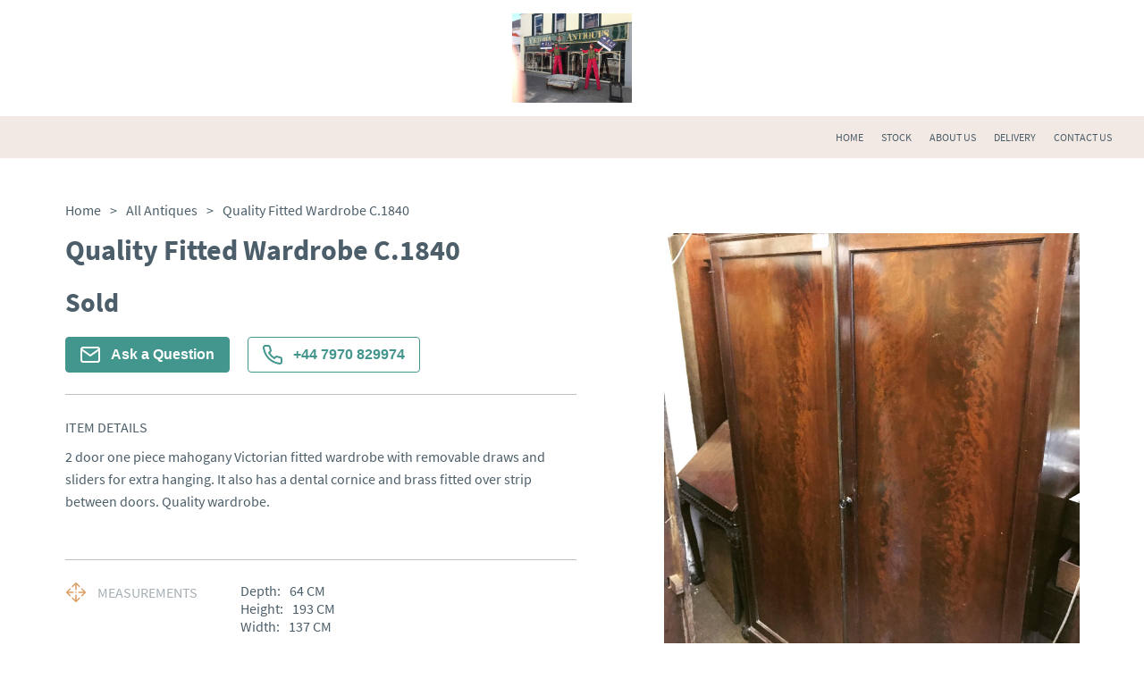

--- FILE ---
content_type: text/html
request_url: https://www.vicantiques.co.uk/items/quality-fitted-wardrobe-c1840-VA198880
body_size: 24188
content:
<!DOCTYPE html><html><head><meta name="viewport" content="width=device-width"/><link rel="icon" href="https://d2wbzw6bnum9uw.cloudfront.net/media/ee7fbba786514c43a18fc0abb73d26e5_1669538085616.png"/><title>Quality Fitted Wardrobe C.1840 | victoria-antiques</title><meta name="description" content="2 door one piece mahogany Victorian fitted wardrobe with removable draws and sliders for extra hanging. It also has a dental cornice and brass fitted over strip between doors. Quality wardrobe."/><meta property="og:description" charSet="utf-8" content="2 door one piece mahogany Victorian fitted wardrobe with removable draws and sliders for extra hanging. It also has a dental cornice and brass fitted over strip between doors. Quality wardrobe."/><meta property="og:image" content="https://d2wbzw6bnum9uw.cloudfront.net/media/images/d000335/items/198880/7937AF22-26EE-4AD1-995C-DED6F8A73F75.jpeg"/><meta property="twitter:title" content="Quality Fitted Wardrobe C.1840 | victoria-antiques"/><meta property="twitter:description" content="2 door one piece mahogany Victorian fitted wardrobe with removable draws and sliders for extra hanging. It also has a dental cornice and brass fitted over strip between doors. Quality wardrobe."/><meta property="twitter:image" content="https://d2wbzw6bnum9uw.cloudfront.net/media/images/d000335/items/198880/7937AF22-26EE-4AD1-995C-DED6F8A73F75.jpeg"/><meta name="twitter:image:alt" content="Quality Fitted Wardrobe C.1840"/><meta name="twitter:card" content="summary_large_image"/><link rel="preconnect" href="https://d2wbzw6bnum9uw.cloudfront.net"/><link rel="preload" href="https://d2wbzw6bnum9uw.cloudfront.net/media/images/d000335/items/198880/7937AF22-26EE-4AD1-995C-DED6F8A73F75.jpeg" as="image" fetchPriority="high" crossorigin="anonymous"/><meta name="robots" content="noindex, nofollow"/><script id="breadcrumb-list-schema" type="application/ld+json">{"@context":"https://schema.org","@type":"BreadcrumbList","itemListElement":[{"@type":"ListItem","position":1,"name":"Home","item":{"@type":"Thing","@id":"https://www.vicantiques.co.uk"}},{"@type":"ListItem","position":2,"name":"Stock","item":{"@type":"Thing","@id":"https://www.vicantiques.co.uk/categories/all"}}]}</script><script id="organization-schema" type="application/ld+json">{"@context":"https://schema.org","@type":"Organization","name":"Victoria Antiques","url":"https://www.vicantiques.co.uk","logo":"https://d2wbzw6bnum9uw.cloudfront.net/media/188fa1b27bea4b06889ca49d20468e1a_1669537830746.png","contactPoint":{"@type":"ContactPoint","contactType":"customer support","telephone":"+44 7970 829974","email":"victoria.antiques@icloud.com"}}</script><script id="product-schema" type="application/ld+json">{"@context":"https://schema.org","@type":"Product","name":"Quality Fitted Wardrobe C.1840","image":"https://d2wbzw6bnum9uw.cloudfront.net/media/images/d000335/items/198880/7937AF22-26EE-4AD1-995C-DED6F8A73F75.jpeg","url":"https://www.vicantiques.co.uk/items/quality-fitted-wardrobe-c1840-VA198880","description":"2 door one piece mahogany Victorian fitted wardrobe with removable draws and sliders for extra hanging. It also has a dental cornice and brass fitted over strip between doors. Quality wardrobe.","sku":"LA198880","material":"Mahogany"}</script><link rel="preload" href="/_next/static/css/d280bcf4bc8ba14be8c2.css" as="style"/><link rel="stylesheet" href="/_next/static/css/d280bcf4bc8ba14be8c2.css" data-n-g=""/><link rel="preload" href="/_next/static/css/8f3d5f0df286959cc7ca.css" as="style"/><link rel="stylesheet" href="/_next/static/css/8f3d5f0df286959cc7ca.css" data-n-p=""/><link rel="preload" href="/_next/static/css/e9b8ce8a78fc6217acdc.css" as="style"/><link rel="stylesheet" href="/_next/static/css/e9b8ce8a78fc6217acdc.css" data-n-p=""/><link rel="preload" href="/_next/static/css/597d2c9a3d71d81b566e.css" as="style"/><link rel="stylesheet" href="/_next/static/css/597d2c9a3d71d81b566e.css" data-n-p=""/><noscript data-n-css="true"></noscript><link rel="preload" href="/_next/static/chunks/main-a9a86200c2afaf3f233a.js" as="script"/><link rel="preload" href="/_next/static/chunks/webpack-e067438c4cf4ef2ef178.js" as="script"/><link rel="preload" href="/_next/static/chunks/framework.8469cff398989bd34605.js" as="script"/><link rel="preload" href="/_next/static/chunks/commons.839faed4e72e77b54a3e.js" as="script"/><link rel="preload" href="/_next/static/chunks/130fb3428acd3471c4fac2fb40c2739b11981046.1162f491f6f43b7e16ac.js" as="script"/><link rel="preload" href="/_next/static/chunks/d2bf957de0f837fbc22b907ce5860ae8ef9c0fee.99b222eb536726d97ad1.js" as="script"/><link rel="preload" href="/_next/static/chunks/pages/_app-82e7b895872afe09f079.js" as="script"/><link rel="preload" href="/_next/static/chunks/5d142d41.9346a9e9b900240d8ad6.js" as="script"/><link rel="preload" href="/_next/static/chunks/0e9ca8c115865fbff01129e6bb4fb09376acce0c.8d3ef5161418534abd19.js" as="script"/><link rel="preload" href="/_next/static/chunks/0e9ca8c115865fbff01129e6bb4fb09376acce0c_CSS.ff5578978733a40a67a3.js" as="script"/><link rel="preload" href="/_next/static/chunks/56e384614fd4bb67c2a1579ebe1fbb64f18c31f3.b876b4e9558bf43ea79d.js" as="script"/><link rel="preload" href="/_next/static/chunks/56e384614fd4bb67c2a1579ebe1fbb64f18c31f3_CSS.c3c33dcc23d96beb9452.js" as="script"/><link rel="preload" href="/_next/static/chunks/pages/items/%5Bitem%5D-329e71f6457004a12c74.js" as="script"/></head><body><div id="__next"><style data-emotion-css="381i8l">body{color:text;background-color:background;}</style><style data-emotion-css="kkpjd3">*{box-sizing:border-box;}body{margin:0 auto;padding:0;font-family:Source Sans Pro;background:none;}</style><div class="LogoSection_logoContainer__3Zzas"><a class="LogoSection_logo__1lY2N" href="/"><div><img style="width:auto;max-width:100%;height:100px;object-fit:contain;vertical-align:middle" src="https://d2wbzw6bnum9uw.cloudfront.net/media/188fa1b27bea4b06889ca49d20468e1a_1669537830746.png" alt="Victoria Antiques" title="Victoria Antiques"/></div></a><div class="LogoSection_social__SFka_"></div></div><header class="HeaderWithLogo_header__fTpNP" style="background-color:#F3E9E4"><div class="container HeaderWithLogo_headerContainer__3Rfkg" style="font-family:Source Sans Pro;color:#4C5E69"><div class="HeaderWithLogo_marginLeftAuto__2aipa"><div class="HeaderWithLogo_burgerMenuContainer__240Iz wb-mobile-header-menu-icon"><button class="BurgerMenuButton_wb-burger-menu-btn__9hVx1 "><div class="BurgerMenuButton_wb-burger-menu-btn__inner__2UcYP" style="background-color:#4C5E69"></div><div class="BurgerMenuButton_wb-burger-menu-btn__inner__2UcYP" style="background-color:#4C5E69"></div><div class="BurgerMenuButton_wb-burger-menu-btn__inner__2UcYP" style="background-color:#4C5E69"></div></button></div><div class="MobileHeader_mainMenuMobile__2MlkO wb-mobile-header-menu" style="background-color:#F3E9E4"></div></div><div class="HeaderWithLogo_mainMenu__Yf1hA wb-desktop-header"><div style="display:flex;flex-direction:column"><div style="display:flex;align-items:center;padding-top:0"><a class="HeaderWithLogo_menuLink__11WeP" href="/"><span style="font-family:Source Sans Pro;color:#4C5E69">Home</span></a><a class="HeaderWithLogo_menuLink__11WeP" href="/categories/all"><span style="font-family:Source Sans Pro;color:#4C5E69">Stock</span></a><a class="HeaderWithLogo_menuLink__11WeP" href="/about"><span style="font-family:Source Sans Pro;color:#4C5E69">About Us</span></a><a class="HeaderWithLogo_menuLink__11WeP" href="/delivery"><span style="font-family:Source Sans Pro;color:#4C5E69">Delivery</span></a><a class="HeaderWithLogo_menuLink__11WeP" href="/contact-us"><span style="font-family:Source Sans Pro;color:#4C5E69">Contact Us</span></a></div></div></div></div><div></div></header><div class="main-container"><style data-emotion-css="1tjdfmt">.css-1tjdfmt{color:var(--theme-ui-colors-PALETTE2-text,#4C5E69);}</style><div class="template-1-content Item_container__2bfRX css-1tjdfmt"><ul class="Breadcrumbs_breadcrumbs__1b-jw "><li><a class="Breadcrumbs_breadcrumbsItem__NoP5N" href="/"><span class="Breadcrumbs_breadcrumbsItemLabel__39Zra">Home</span><span>&gt;</span></a></li><li><a class="Breadcrumbs_breadcrumbsItem__NoP5N" href="/categories/all"><span class="Breadcrumbs_breadcrumbsItemLabel__39Zra">All Antiques</span><span>&gt;</span></a></li><li><div class="Breadcrumbs_breadcrumbsItem__NoP5N"><span class="Breadcrumbs_breadcrumbsItemLabel__39Zra">Quality Fitted Wardrobe C.1840</span></div></li></ul><div class="Item_content__3wJNR"><div class="Item_infoColumn__20PJ9"><div><div class="ItemInfo_blockBordered__NN8aR"><h1 class="ItemInfo_name__dxK3-">Quality Fitted Wardrobe C.1840</h1><div class="ItemInfo_priceContainer__3Uczk"><div class="ItemInfo_price__12Y9y css-1tjdfmt">Sold</div></div><div class="ItemInfo_actionButtonsContainer__3hbAJ"><button type="button" class="ItemInfo_actionButton__fFwUc"><img src="/images/envelope-white.svg" alt="Envelope Icon" title="Envelope Icon"/>Ask a Question</button><style data-emotion-css="146pwbq">.css-146pwbq{color:var(--theme-ui-colors-PALETTE2-contactDealerActiveColor,#43968D);}</style><button type="button" class="ItemInfo_actionButton__fFwUc ItemInfo_actionButtonActive__216ql css-146pwbq"><img src="/images/phone-green.svg" alt="Phone Icon" title="Phone Icon"/>+44 7970 829974</button></div></div><div class="ItemInfo_blockBordered__NN8aR"><div class="ItemInfo_sectionLabel__vneZH ItemInfo_detailsLabel__1Sw7u">Item Details</div><div class="ItemInfo_details__2XL-e css-1tjdfmt">2 door one piece mahogany Victorian fitted wardrobe with removable draws and sliders for extra hanging. It also has a dental cornice and brass fitted over strip between doors. Quality wardrobe.</div></div><div class="ItemInfo_blockBordered__NN8aR ItemInfo_characteristicsRow__O_weF"><div><div class="ItemInfo_characteristic__2w9Kd"><img src="/images/measurements.svg" alt="Measurements Icon" title="Measurements Icon" class="ItemInfo_characteristicIcon__1nHVm"/><span class="ItemInfo_characteristicTitle__3J02P css-1tjdfmt">Measurements</span></div></div><div class="ItemInfo_characteristicValues___ZSi9 css-1tjdfmt"><div><div class="ItemInfo_characteristicName__3iarS">Depth:</div>64<!-- --> <!-- -->CM</div><div><div class="ItemInfo_characteristicName__3iarS">Height:</div>193<!-- --> <!-- -->CM</div><div><div class="ItemInfo_characteristicName__3iarS">Width:</div>137<!-- --> <!-- -->CM</div></div></div><div class="ItemInfo_blockBordered__NN8aR ItemInfo_characteristicsRow__O_weF"><div><div class="ItemInfo_characteristic__2w9Kd"><span role="image" class="wb-icon-component ItemInfo_characteristicIcon__1nHVm"><svg width="1em" height="1em" viewBox="0 0 24 24" fill="none" xmlns="http://www.w3.org/2000/svg"><path d="M19.5 3H17.25V2.25C17.25 2.05109 17.171 1.86032 17.0303 1.71967C16.8897 1.57902 16.6989 1.5 16.5 1.5C16.3011 1.5 16.1103 1.57902 15.9697 1.71967C15.829 1.86032 15.75 2.05109 15.75 2.25V3H8.25V2.25C8.25 2.05109 8.17098 1.86032 8.03033 1.71967C7.88968 1.57902 7.69891 1.5 7.5 1.5C7.30109 1.5 7.11032 1.57902 6.96967 1.71967C6.82902 1.86032 6.75 2.05109 6.75 2.25V3H4.5C4.10218 3 3.72064 3.15804 3.43934 3.43934C3.15804 3.72064 3 4.10218 3 4.5V19.5C3 19.8978 3.15804 20.2794 3.43934 20.5607C3.72064 20.842 4.10218 21 4.5 21H19.5C19.8978 21 20.2794 20.842 20.5607 20.5607C20.842 20.2794 21 19.8978 21 19.5V4.5C21 4.10218 20.842 3.72064 20.5607 3.43934C20.2794 3.15804 19.8978 3 19.5 3ZM6.75 4.5V5.25C6.75 5.44891 6.82902 5.63968 6.96967 5.78033C7.11032 5.92098 7.30109 6 7.5 6C7.69891 6 7.88968 5.92098 8.03033 5.78033C8.17098 5.63968 8.25 5.44891 8.25 5.25V4.5H15.75V5.25C15.75 5.44891 15.829 5.63968 15.9697 5.78033C16.1103 5.92098 16.3011 6 16.5 6C16.6989 6 16.8897 5.92098 17.0303 5.78033C17.171 5.63968 17.25 5.44891 17.25 5.25V4.5H19.5V7.5H4.5V4.5H6.75ZM19.5 19.5H4.5V9H19.5V19.5ZM15.9056 11.4694C15.9754 11.539 16.0307 11.6217 16.0684 11.7128C16.1062 11.8038 16.1256 11.9014 16.1256 12C16.1256 12.0986 16.1062 12.1962 16.0684 12.2872C16.0307 12.3783 15.9754 12.461 15.9056 12.5306L11.4056 17.0306C11.336 17.1004 11.2533 17.1557 11.1622 17.1934C11.0712 17.2312 10.9736 17.2506 10.875 17.2506C10.7764 17.2506 10.6788 17.2312 10.5878 17.1934C10.4967 17.1557 10.414 17.1004 10.3444 17.0306L8.09437 14.7806C7.95364 14.6399 7.87458 14.449 7.87458 14.25C7.87458 14.051 7.95364 13.8601 8.09437 13.7194C8.23511 13.5786 8.42598 13.4996 8.625 13.4996C8.82402 13.4996 9.01489 13.5786 9.15563 13.7194L10.875 15.4397L14.8444 11.4694C14.914 11.3996 14.9967 11.3443 15.0878 11.3066C15.1788 11.2688 15.2764 11.2494 15.375 11.2494C15.4736 11.2494 15.5712 11.2688 15.6622 11.3066C15.7533 11.3443 15.836 11.3996 15.9056 11.4694Z" fill="currentColor"></path></svg></span><span class="ItemInfo_characteristicTitle__3J02P css-1tjdfmt">Date of manufacture</span></div></div><div class="ItemInfo_characteristicValues___ZSi9 css-1tjdfmt">c.1840</div></div><div class="ItemInfo_blockBordered__NN8aR ItemInfo_characteristicsRow__O_weF"><div><div class="ItemInfo_characteristic__2w9Kd"><img src="/images/condition.svg" alt="Condition Icon" title="Condition Icon" class="ItemInfo_characteristicIcon__1nHVm"/><span class="ItemInfo_characteristicTitle__3J02P css-1tjdfmt">Condition</span></div></div><div class="ItemInfo_characteristicValues___ZSi9 css-1tjdfmt">Original</div></div><div class="ItemInfo_blockBordered__NN8aR ItemInfo_characteristicsRow__O_weF"><div><div class="ItemInfo_characteristic__2w9Kd"><span role="image" class="wb-icon-component ItemInfo_characteristicIcon__1nHVm"><svg width="1em" height="1em" viewBox="0 0 24 24" fill="none" xmlns="http://www.w3.org/2000/svg"><path d="M23.1956 10.9688L21.8831 7.6875C21.7718 7.40988 21.5796 7.17209 21.3316 7.00494C21.0835 6.83778 20.791 6.74897 20.4919 6.75H17.25V6C17.25 5.80109 17.171 5.61032 17.0303 5.46967C16.8897 5.32902 16.6989 5.25 16.5 5.25H2.25C1.85218 5.25 1.47064 5.40804 1.18934 5.68934C0.908035 5.97064 0.75 6.35218 0.75 6.75V17.25C0.75 17.6478 0.908035 18.0294 1.18934 18.3107C1.47064 18.592 1.85218 18.75 2.25 18.75H3.84375C4.00898 19.3953 4.38428 19.9673 4.91048 20.3757C5.43669 20.7842 6.08387 21.0059 6.75 21.0059C7.41613 21.0059 8.06331 20.7842 8.58952 20.3757C9.11573 19.9673 9.49102 19.3953 9.65625 18.75H14.3438C14.509 19.3953 14.8843 19.9673 15.4105 20.3757C15.9367 20.7842 16.5839 21.0059 17.25 21.0059C17.9161 21.0059 18.5633 20.7842 19.0895 20.3757C19.6157 19.9673 19.991 19.3953 20.1563 18.75H21.75C22.1478 18.75 22.5294 18.592 22.8107 18.3107C23.092 18.0294 23.25 17.6478 23.25 17.25V11.25C23.2503 11.1536 23.2318 11.0581 23.1956 10.9688ZM17.25 8.25H20.4919L21.3919 10.5H17.25V8.25ZM2.25 6.75H15.75V12.75H2.25V6.75ZM6.75 19.5C6.45333 19.5 6.16332 19.412 5.91665 19.2472C5.66997 19.0824 5.47771 18.8481 5.36418 18.574C5.25065 18.2999 5.22094 17.9983 5.27882 17.7074C5.3367 17.4164 5.47956 17.1491 5.68934 16.9393C5.89912 16.7296 6.16639 16.5867 6.45737 16.5288C6.74834 16.4709 7.04994 16.5006 7.32403 16.6142C7.59811 16.7277 7.83238 16.92 7.9972 17.1666C8.16203 17.4133 8.25 17.7033 8.25 18C8.25 18.3978 8.09197 18.7794 7.81066 19.0607C7.52936 19.342 7.14783 19.5 6.75 19.5ZM14.3438 17.25H9.65625C9.49102 16.6047 9.11573 16.0327 8.58952 15.6243C8.06331 15.2158 7.41613 14.9941 6.75 14.9941C6.08387 14.9941 5.43669 15.2158 4.91048 15.6243C4.38428 16.0327 4.00898 16.6047 3.84375 17.25H2.25V14.25H15.75V15.4041C15.4051 15.6034 15.1032 15.8692 14.8619 16.1861C14.6205 16.5029 14.4444 16.8646 14.3438 17.25ZM17.25 19.5C16.9533 19.5 16.6633 19.412 16.4166 19.2472C16.17 19.0824 15.9777 18.8481 15.8642 18.574C15.7507 18.2999 15.7209 17.9983 15.7788 17.7074C15.8367 17.4164 15.9796 17.1491 16.1893 16.9393C16.3991 16.7296 16.6664 16.5867 16.9574 16.5288C17.2483 16.4709 17.5499 16.5006 17.824 16.6142C18.0981 16.7277 18.3324 16.92 18.4972 17.1666C18.662 17.4133 18.75 17.7033 18.75 18C18.75 18.3978 18.592 18.7794 18.3107 19.0607C18.0294 19.342 17.6478 19.5 17.25 19.5ZM21.75 17.25H20.1563C19.989 16.6063 19.613 16.0362 19.0871 15.629C18.5612 15.2218 17.9151 15.0006 17.25 15V12H21.75V17.25Z" fill="currentColor"></path></svg></span><span class="ItemInfo_characteristicTitle__3J02P css-1tjdfmt">Delivery</span></div></div><div class="ItemInfo_characteristicValues___ZSi9 ItemInfo_collapse__1CXen  css-1tjdfmt"><p class="ItemInfo_itemDeliveryRow__1rXgu"></p><p class="ItemInfo_itemDeliveryRow__1rXgu"><b style="margin-right:8px">UK<!-- -->:</b><span>Please contact dealer to request delivery price</span></p><p class="ItemInfo_itemDeliveryRow__1rXgu"><b style="margin-right:8px">EU<!-- -->:</b><span>Please contact dealer to request delivery price</span></p><p class="ItemInfo_itemDeliveryRow__1rXgu"><b style="margin-right:8px">WORLD<!-- -->:</b><span>Please contact dealer to request delivery price</span></p><p class="ItemInfo_itemDeliveryRow__1rXgu"><b style="margin-right:8px">USA<!-- -->:</b><span>Please contact dealer to request delivery price</span></p></div><div class="ItemInfo_collapseIcon__1a7wS "><svg viewBox="64 64 896 896" focusable="false" data-icon="down" width="1em" height="1em" fill="currentColor" aria-hidden="true"><path d="M884 256h-75c-5.1 0-9.9 2.5-12.9 6.6L512 654.2 227.9 262.6c-3-4.1-7.8-6.6-12.9-6.6h-75c-6.5 0-10.3 7.4-6.5 12.7l352.6 486.1c12.8 17.6 39 17.6 51.7 0l352.6-486.1c3.9-5.3.1-12.7-6.4-12.7z"></path></svg></div></div><div class="ItemInfo_characteristicsRow__O_weF"><div><div class="ItemInfo_characteristic__2w9Kd"><span class="ItemInfo_characteristicIcon__1nHVm"><svg width="28" height="28" viewBox="0 0 28 28" fill="currentColor" xmlns="http://www.w3.org/2000/svg"><path d="M13.2834 1.41244C13.7047 1.08477 14.2946 1.08477 14.7159 1.41244L25.2159 9.57911C25.5001 9.80014 25.6663 10.14 25.6663 10.5V23.3334C25.6663 24.2616 25.2976 25.1518 24.6412 25.8082C23.9848 26.4646 23.0946 26.8334 22.1663 26.8334H5.83301C4.90475 26.8334 4.01451 26.4646 3.35813 25.8082C2.70176 25.1518 2.33301 24.2616 2.33301 23.3334V10.5C2.33301 10.14 2.49923 9.80014 2.78341 9.57911L13.2834 1.41244ZM4.66634 11.0706V23.3334C4.66634 23.6428 4.78926 23.9395 5.00805 24.1583C5.22684 24.3771 5.52359 24.5 5.83301 24.5H22.1663C22.4758 24.5 22.7725 24.3771 22.9913 24.1583C23.2101 23.9395 23.333 23.6428 23.333 23.3334V11.0706L13.9997 3.81136L4.66634 11.0706Z"></path><path d="M9.33301 14C9.33301 13.3556 9.85534 12.8333 10.4997 12.8333H17.4997C18.144 12.8333 18.6663 13.3556 18.6663 14V25.6666C18.6663 26.311 18.144 26.8333 17.4997 26.8333C16.8553 26.8333 16.333 26.311 16.333 25.6666V15.1666H11.6663V25.6666C11.6663 26.311 11.144 26.8333 10.4997 26.8333C9.85534 26.8333 9.33301 26.311 9.33301 25.6666V14Z"></path></svg></span><span class="ItemInfo_characteristicTitle__3J02P css-1tjdfmt">Local pick-up</span></div></div><div class="ItemInfo_characteristicValues___ZSi9 css-1tjdfmt"><span style="display:flex;align-items:center">21 Molesworth St, Wadebridge, Cornwall, UK<img style="height:16px;margin-left:16px" class="la-dealer-box__location-flag-icon" alt="Flag of United Kingdom" src="data:image/svg+xml,%3csvg xmlns=&#x27;http://www.w3.org/2000/svg&#x27; viewBox=&#x27;0 0 60 30&#x27;%3e%3cclipPath id=&#x27;a&#x27;%3e%3cpath d=&#x27;M0 0v30h60V0z&#x27;/%3e%3c/clipPath%3e%3cclipPath id=&#x27;b&#x27;%3e%3cpath d=&#x27;M30 15h30v15zv15H0zH0V0zV0h30z&#x27;/%3e%3c/clipPath%3e%3cg clip-path=&#x27;url(%23a)&#x27;%3e%3cpath d=&#x27;M0 0v30h60V0z&#x27; fill=&#x27;%23012169&#x27;/%3e%3cpath d=&#x27;m0 0 60 30m0-30L0 30&#x27; stroke=&#x27;%23fff&#x27; stroke-width=&#x27;6&#x27;/%3e%3cpath d=&#x27;m0 0 60 30m0-30L0 30&#x27; clip-path=&#x27;url(%23b)&#x27; stroke=&#x27;%23C8102E&#x27; stroke-width=&#x27;4&#x27;/%3e%3cpath d=&#x27;M30 0v30M0 15h60&#x27; stroke=&#x27;%23fff&#x27; stroke-width=&#x27;10&#x27;/%3e%3cpath d=&#x27;M30 0v30M0 15h60&#x27; stroke=&#x27;%23C8102E&#x27; stroke-width=&#x27;6&#x27;/%3e%3c/g%3e%3c/svg%3e"/></span></div></div></div><div></div><div></div></div><div class="Item_imagesColumn__R_QKO"><div><div class="ItemImages_imageWrapper__2Ddda"><div class="ItemImages_imageMainContainer__3sqFf"><img alt="Item Main Image" title="Item Main Image" fetchpriority="high" class="base-image ItemImages_image__2g5nk"/><span role="image" class="wb-icon-component ItemImages_imageZoomIcon__wAZXl" style="display:none"><svg width="30px" height="30px" viewBox="0 0 18 18" version="1.1" xmlns="http://www.w3.org/2000/svg"><g id="Dashboard" stroke="none" stroke-width="1" fill="none" fill-rule="evenodd"><g id="Items-With-Default-Cat" transform="translate(-439.000000, -342.000000)" fill="currentColor"><g id="icon/24/zoom-in" transform="translate(436.000000, 339.000000)"><path id="Shape" d="M17.2048833,15.9519543 L21,19.7461849 L19.7461849,21 L15.9519543,17.2048833 C14.5401835,18.3366142 12.7841892,18.9521657 10.9747957,18.9495914 C6.57270848,18.9495914 3,15.3768829 3,10.9747957 C3,6.57270848 6.57270848,3 10.9747957,3 C15.3768829,3 18.9495914,6.57270848 18.9495914,10.9747957 C18.9521657,12.7841892 18.3366142,14.5401835 17.2048833,15.9519543 Z M15.3071365,15.1785651 C16.3949469,14.0598964 17.00245,12.5603633 17,11 C17,7.68456977 14.3145657,5 11,5 C7.68456977,5 5,7.68456977 5,11 C5,14.3145657 7.68456977,17 11,17 C12.5603633,17.00245 14.0598964,16.3949469 15.1785651,15.3071365 L15.3071365,15.1785651 L15.3071365,15.1785651 Z M10,10 L10,7 L12,7 L12,10 L15,10 L15,12 L12,12 L12,15 L10,15 L10,12 L7,12 L7,10 L10,10 Z"></path></g></g></g></svg></span></div></div><div class="ItemImages_thumbsContainer__18JAN"><img src="https://d2wbzw6bnum9uw.cloudfront.net/thumbnail/images/d000335/items/198880/7937AF22-26EE-4AD1-995C-DED6F8A73F75.jpeg" alt="Item Additional Image" title="Item Additional Image" class="ItemImages_imageThumb__18ONS "/><img src="https://d2wbzw6bnum9uw.cloudfront.net/thumbnail/images/d000335/items/198880/D5ED805C-F4B6-4423-9834-12DFDC9BF48A.jpeg" alt="Item Additional Image" title="Item Additional Image" class="ItemImages_imageThumb__18ONS "/><img src="https://d2wbzw6bnum9uw.cloudfront.net/thumbnail/images/d000335/items/198880/922E26F0-669F-447E-8A8A-587F5BE59914.jpeg" alt="Item Additional Image" title="Item Additional Image" class="ItemImages_imageThumb__18ONS "/><img src="https://d2wbzw6bnum9uw.cloudfront.net/thumbnail/images/d000335/items/198880/F43D3251-7C0F-4F5A-B666-A18A830F5501.jpeg" alt="Item Additional Image" title="Item Additional Image" class="ItemImages_imageThumb__18ONS "/><img src="https://d2wbzw6bnum9uw.cloudfront.net/thumbnail/images/d000335/items/198880/4A39CEE9-4854-43B0-A934-2BDFBB30C1C3.jpeg" alt="Item Additional Image" title="Item Additional Image" class="ItemImages_imageThumb__18ONS "/></div><div></div></div></div></div></div></div><footer class="FooterWithContacts_footer__3KJB9 undefined" style="background-color:#F3E9E4"><div class="container FooterWithContacts_footerContainer__15x7y"><div class="FooterWithContacts_footerTop__3hOof wb-footer-container"><div class="FooterWithContacts_section__OlBw2 wb-footer-subscribe-section" style="font-family:Source Sans Pro;color:#4C5E69"><div><img class="FooterWithContacts_logo__eItsI" style="width:auto;max-width:100%;height:100px;object-fit:contain;vertical-align:middle" src="https://d2wbzw6bnum9uw.cloudfront.net/media/188fa1b27bea4b06889ca49d20468e1a_1669537830746.png" alt="Victoria Antiques" title="Victoria Antiques"/></div><form class="wb-footer-subscribe-form SubscribeInput_form__3jo-f SubscribeInput_footer-subscribe-input__2Y9rd"><div class="SubscribeInput_input__3VdrA"><input type="email" required="" class="SubscribeInput_inputTag__1YVvH" placeholder="Your email" value=""/></div><button type="submit" class="SubscribeInput_button__RVgVB subscribe-btn">Subscribe</button></form></div><div class="FooterWithContacts_footerTopSections__1Y4hA wb-footer-sections"><div class="FooterWithContacts_section__OlBw2 FooterWithContacts_sectionLegal__2A5Ua wb-footer-subscribe-section wb-footer-more-info-section" style="font-family:Source Sans Pro;color:#4C5E69"><div class="FooterWithContacts_sectionTitle__1zOA5" style="font-family:Source Sans Pro;color:#4C5E69">More info</div><a href="/contact-us">Contact Us</a><a href="/privacy-policy">Privacy Policy</a><a href="/terms-and-conditions">Terms &amp; Conditions</a><a href="/cookies-policy">Cookies</a></div><div class="wb-footer-subscribe-section wb-footer-socials-section FooterWithContacts_section__OlBw2 FooterWithContacts_sectionSM__5TdMx FooterWithContacts_sectionConnect__f6AEV"><div class="FooterWithContacts_sectionTitle__1zOA5 FooterWithContacts_sectionTitleSM__Pzf6f" style="font-family:Source Sans Pro;color:#4C5E69">Connect</div><div class="FooterWithContacts_SMLinks__1tGuA"><a class="FooterWithContacts_labelWithIcon__3HshU" style="font-family:Source Sans Pro;color:#4C5E69" href="https://www.facebook.com/Victoria-Antiques-708115915882021" rel="noreferrer" target="_blank"><span role="image" class="wb-icon-component FooterWithContacts_icon__2rBaL"><svg stroke="currentColor" fill="currentColor" stroke-width="0" viewBox="0 0 16 16" height="1em" width="1em" xmlns="http://www.w3.org/2000/svg"><path d="M16 8.049c0-4.446-3.582-8.05-8-8.05C3.58 0-.002 3.603-.002 8.05c0 4.017 2.926 7.347 6.75 7.951v-5.625h-2.03V8.05H6.75V6.275c0-2.017 1.195-3.131 3.022-3.131.876 0 1.791.157 1.791.157v1.98h-1.009c-.993 0-1.303.621-1.303 1.258v1.51h2.218l-.354 2.326H9.25V16c3.824-.604 6.75-3.934 6.75-7.951z"></path></svg></span><span class="FooterWithContacts_SMTitle__22ThN" style="font-family:Source Sans Pro;color:#4C5E69">Facebook</span></a><a class="FooterWithContacts_labelWithIcon__3HshU" style="font-family:Source Sans Pro;color:#4C5E69" href="https://www.instagram.com/victoriaantiques_07970829974/" rel="noreferrer" target="_blank"><span role="image" class="wb-icon-component FooterWithContacts_icon__2rBaL"><svg stroke="currentColor" fill="currentColor" stroke-width="0" viewBox="0 0 16 16" height="1em" width="1em" xmlns="http://www.w3.org/2000/svg">]<path d="M8 0C5.829 0 5.556.01 4.703.048 3.85.088 3.269.222 2.76.42a3.917 3.917 0 0 0-1.417.923A3.927 3.927 0 0 0 .42 2.76C.222 3.268.087 3.85.048 4.7.01 5.555 0 5.827 0 8.001c0 2.172.01 2.444.048 3.297.04.852.174 1.433.372 1.942.205.526.478.972.923 1.417.444.445.89.719 1.416.923.51.198 1.09.333 1.942.372C5.555 15.99 5.827 16 8 16s2.444-.01 3.298-.048c.851-.04 1.434-.174 1.943-.372a3.916 3.916 0 0 0 1.416-.923c.445-.445.718-.891.923-1.417.197-.509.332-1.09.372-1.942C15.99 10.445 16 10.173 16 8s-.01-2.445-.048-3.299c-.04-.851-.175-1.433-.372-1.941a3.926 3.926 0 0 0-.923-1.417A3.911 3.911 0 0 0 13.24.42c-.51-.198-1.092-.333-1.943-.372C10.443.01 10.172 0 7.998 0h.003zm-.717 1.442h.718c2.136 0 2.389.007 3.232.046.78.035 1.204.166 1.486.275.373.145.64.319.92.599.28.28.453.546.598.92.11.281.24.705.275 1.485.039.843.047 1.096.047 3.231s-.008 2.389-.047 3.232c-.035.78-.166 1.203-.275 1.485a2.47 2.47 0 0 1-.599.919c-.28.28-.546.453-.92.598-.28.11-.704.24-1.485.276-.843.038-1.096.047-3.232.047s-2.39-.009-3.233-.047c-.78-.036-1.203-.166-1.485-.276a2.478 2.478 0 0 1-.92-.598 2.48 2.48 0 0 1-.6-.92c-.109-.281-.24-.705-.275-1.485-.038-.843-.046-1.096-.046-3.233 0-2.136.008-2.388.046-3.231.036-.78.166-1.204.276-1.486.145-.373.319-.64.599-.92.28-.28.546-.453.92-.598.282-.11.705-.24 1.485-.276.738-.034 1.024-.044 2.515-.045v.002zm4.988 1.328a.96.96 0 1 0 0 1.92.96.96 0 0 0 0-1.92zm-4.27 1.122a4.109 4.109 0 1 0 0 8.217 4.109 4.109 0 0 0 0-8.217zm0 1.441a2.667 2.667 0 1 1 0 5.334 2.667 2.667 0 0 1 0-5.334z"></path></svg></span><span class="FooterWithContacts_SMTitle__22ThN" style="font-family:Source Sans Pro;color:#4C5E69">Instagram</span></a></div></div><div class="wb-footer-subscribe-section wb-footer-contact-section FooterWithContacts_section__OlBw2 FooterWithContacts_sectionContact__3CcVn" style="font-family:Source Sans Pro;color:#4C5E69"><div class="FooterWithContacts_sectionTitle__1zOA5" style="font-family:Source Sans Pro;color:#4C5E69">Contact</div><div class="FooterWithContacts_labelWithIcon__3HshU FooterWithContacts_contact__32Eco"><span role="image" class="wb-icon-component FooterWithContacts_icon__2rBaL"><svg stroke="currentColor" fill="none" stroke-width="2" viewBox="0 0 24 24" stroke-linecap="round" stroke-linejoin="round" height="1em" width="1em" xmlns="http://www.w3.org/2000/svg"><path d="M4 4h16c1.1 0 2 .9 2 2v12c0 1.1-.9 2-2 2H4c-1.1 0-2-.9-2-2V6c0-1.1.9-2 2-2z"></path><polyline points="22,6 12,13 2,6"></polyline></svg></span><a href="mailto:victoria.antiques@icloud.com" style="font-family:Source Sans Pro;color:#4C5E69">victoria.antiques@icloud.com</a></div><div class="FooterWithContacts_labelWithIcon__3HshU FooterWithContacts_contact__32Eco"><span role="image" class="wb-icon-component FooterWithContacts_icon__2rBaL"><svg fill="currentColor" viewBox="0 0 27.442 27.442" height="1em" width="1em" xmlns="http://www.w3.org/2000/svg"><g><path d="M19.494,0H7.948C6.843,0,5.951,0.896,5.951,1.999v23.446c0,1.102,0.892,1.997,1.997,1.997h11.546 c1.103,0,1.997-0.895,1.997-1.997V1.999C21.491,0.896,20.597,0,19.494,0z M10.872,1.214h5.7c0.144,0,0.261,0.215,0.261,0.481 s-0.117,0.482-0.261,0.482h-5.7c-0.145,0-0.26-0.216-0.26-0.482C10.612,1.429,10.727,1.214,10.872,1.214z M13.722,25.469 c-0.703,0-1.275-0.572-1.275-1.276s0.572-1.274,1.275-1.274c0.701,0,1.273,0.57,1.273,1.274S14.423,25.469,13.722,25.469z M19.995,21.1H7.448V3.373h12.547V21.1z"></path></g></svg></span><a href="tel:+44 7970 829974" style="font-family:Source Sans Pro;color:#4C5E69">+44 7970 829974</a></div><div class="FooterWithContacts_labelWithIcon__3HshU FooterWithContacts_contact__32Eco"><span role="image" class="wb-icon-component FooterWithContacts_icon__2rBaL"><svg stroke="currentColor" fill="none" stroke-width="2" viewBox="0 0 24 24" stroke-linecap="round" stroke-linejoin="round" height="1em" width="1em" xmlns="http://www.w3.org/2000/svg"><path d="M22 16.92v3a2 2 0 0 1-2.18 2 19.79 19.79 0 0 1-8.63-3.07 19.5 19.5 0 0 1-6-6 19.79 19.79 0 0 1-3.07-8.67A2 2 0 0 1 4.11 2h3a2 2 0 0 1 2 1.72 12.84 12.84 0 0 0 .7 2.81 2 2 0 0 1-.45 2.11L8.09 9.91a16 16 0 0 0 6 6l1.27-1.27a2 2 0 0 1 2.11-.45 12.84 12.84 0 0 0 2.81.7A2 2 0 0 1 22 16.92z"></path></svg></span><a href="tel:+44 1208 814160" style="font-family:Source Sans Pro;color:#4C5E69">+44 1208 814160</a></div><div class="FooterWithContacts_labelWithIcon__3HshU FooterWithContacts_contact__32Eco"><span role="image" class="wb-icon-component FooterWithContacts_icon__2rBaL FooterWithContacts_iconLocation__30WDj"><svg stroke="currentColor" fill="currentColor" stroke-width="0" viewBox="0 0 512 512" height="1em" width="1em" xmlns="http://www.w3.org/2000/svg"><path d="M256 32C167.67 32 96 96.51 96 176c0 128 160 304 160 304s160-176 160-304c0-79.49-71.67-144-160-144zm0 224a64 64 0 1164-64 64.07 64.07 0 01-64 64z"></path></svg></span>21 Molesworth St<br/>Victoria Antiques<br/>21 molesworth street<br/>Cornwall<br/>Wadebridge<br/>United Kingdom<br/></div></div></div></div><div class="FooterWithContacts_footerBottom__1ALL4 wb-footer-bottom"><div style="font-family:Source Sans Pro;color:#4C5E69">All rights reserved. © <!-- -->Victoria Antiques</div><div><span class="FooterWithContacts_dealerHub__23Gfa" style="font-family:Source Sans Pro;color:#4C5E69"><a href="https://www.loveantiques.com/web-design-for-antiques-dealers" target="_blank" rel="noreferrer">Websites for antique dealers</a> by <a href="https://www.loveantiques.com" class="FooterWithContacts_laLink__2traz" target="_blank" rel="noreferrer">LoveAntiques.com</a></span></div></div></div></footer><style jsx="true">
          :root {
            
    --activeCategoryDropdownArrowColor: transparent transparent #000 transparent;
    --background: #F3E9E4;
    --background-light: #FFF;
    --categoriesSidebarBg: #F3E9E4;
    --categoryDropdownArrowColor: #000 transparent transparent transparent;
    --categoryDropdownBg: #FFF;
    --categoryDropdownListBg: #FFF;
    --checkoutPageLabelColor: #004F57;
    --contactDealerActiveColor: #43968D;
    --iconsColor: black;
    --inputBg: #FFF;
    --inputColor: #000;
    --itemCardBackground: #FFF;
    --itemCardBgImage: #f7f7f7;
    --itemCardBorderColor: #B4B5B5;
    --modalBg: #FFF;
    --wb-primary: #1E3558;
    --stripeFontColor: #32325d;
    --text: #4C5E69;
    --main-body-background: #FFF;
  
            --text: #4C5E69;
            --wb-dynamic-color: #4C5E69;
          }

          .subscribe-btn,
          .home-page-action-button {
            background-color: #1E3558;
          }

          .dynamic-color {
            color: #4C5E69;
          }

          .primary-text-color {
            color: #1E3558;
          }
          
          .article-back-arrow {
            border-color: #4C5E69;
          }
          
          .form-control,
          .flag-dropdown,
          .country-list,
          .search,
          .search-box,
          .country.highlight {
            background-color: #ffffff !important;
            color: #000000 !important;
          }
          
          .SubscribeInput_input__3VdrA {
            background-color: #ffffff;
          }
          
          .CheckoutItem_checkoutPageCheckboxTagWrapper__KVzf7:before  {
            border: 2px solid #004F57;
          }
        </style></div><script id="__NEXT_DATA__" type="application/json">{"props":{"pageProps":{"dealer":{"id":212,"email":"victoria.antiques@icloud.com","siteInformation":{"id":5,"isVat":false,"vat":null,"privacy":"\u003ch1\u003ePrivacy Policy of Victoria Antiques\u003c/h1\u003e  \u003cp\u003e\u003cbr/\u003e\u003c/p\u003e  \u003cp\u003e    We are committed to protecting your privacy on our website. Our staff within the company on a need to know basis     only use any information collected from individual customers and website visitors. We constantly review our systems     to ensure the safest data experience for our customers. Parliament has created specific offences for unauthorised     actions against computer systems and data. We will investigate any such actions with a view to prosecuting and/or     taking civil proceedings to recover damages against those responsible.  \u003c/p\u003e  \u003cp\u003e\u003cbr/\u003e\u003c/p\u003e  \u003ch3\u003e\u003cstrong\u003eConfidentiality when using our website\u003c/strong\u003e\u003c/h3\u003e  \u003cp\u003e\u003cbr/\u003e\u003c/p\u003e  \u003cp\u003e    We Victoria Antiques are registered under the Data Protection Act 1998 and as such, any information concerning     website visitors, our Clients and their respective records may be passed to third parties. However, Client and     website visitors records are regarded as confidential by Victoria Antiques and therefore will not be divulged to any     third party, other than if legally required to do so to the appropriate authorities. Website visitors and clients     have the right to request sight of, and copies of any and all client and website visitors records we keep, on the     proviso that we are given reasonable notice of such a request. Clients are requested to retain copies of any     literature issued in relation to the provision of our services. Where appropriate, we shall issue Client’s and     website visitors with appropriate written information, handouts or copies of records as part of an agreed contract,     for the benefit of both parties.  \u003c/p\u003e  \u003cp\u003e\u003cbr/\u003e\u003c/p\u003e  \u003cp\u003e    We Victoria Antiques will not sell, share, or rent your personal information to any third party or use your email     address for unsolicited mail. Any emails sent by this Company will only be in connection with the provision of     agreed services and products.  \u003c/p\u003e","cookies":"\u003ch1\u003eVictoria Antiques Cookie\u003c/h1\u003e  \u003cp\u003e\u003cbr\u003e\u003c/p\u003e  \u003cp\u003e    This website (Website name) uses cookie and tracking technology depending on the features offered. Cookies are     useful for gathering data such as what browser a website visitor is using, what device they are using and what     operating system for example IOS or android they are using, this means we can provide a better user experience     for you the website visitor.  \u003c/p\u003e  \u003cp\u003e\u003cbr\u003e\u003c/p\u003e  \u003cp\u003e    \u003cspan\u003eRest assured, your personal information cannot be collected via cookies. But if you have used a login or     newsletter signup previously, cookies will relate to such information. Aggregate cookie and tracking information     may be shared with third parties.\u003c/span\u003e  \u003c/p\u003e  \u003cp\u003e\u003cbr\u003e\u003c/p\u003e  \u003cp\u003e    \u003cspan style=\"background-color: transparent;\"\u003eRead more about cookies here: \u003c/span\u003e    \u003ca href=\"https://www.allaboutcookies.org/\" rel=\"noopener noreferrer\" target=\"_blank\" style=\"color: rgb(17, 85, 204);\"\u003ehttps://www.allaboutcookies.org/\u003c/a\u003e  \u003c/p\u003e","terms":"\u003ch1\u003eTerms \u0026amp; Conditions of Victoria Antiques\u003c/h1\u003e  \u003cp\u003e\u003cbr\u003e\u003c/p\u003e  \u003cp\u003e    Welcome to the website of Victoria Antiques. By browsing the website you are agreeing to comply with and be bound by     the following terms and conditions of use, which together with our privacy policy govern the relationship with you     in relation to this website and business conducted on and offline with Victoria Antiques.  \u003c/p\u003e  \u003cp\u003e\u003cbr\u003e\u003c/p\u003e  \u003cp\u003e\"us\" or \"we\" refers to the owner of the website Victoria Antiques.\u003c/p\u003e  \u003cp\u003e\u003cbr\u003e\u003c/p\u003e  \u003cp\u003eBy using this website you are subject to the following terms of use:\u003c/p\u003e\u003cp\u003e\u0026nbsp;\u003c/p\u003e  \u003cul\u003e    \u003cli\u003e      Neither we Victoria Antiques nor any third parties provide any warranty or guarantee as to the accuracy of any of       our items for sale or our content. timeliness, performance, materials used, completeness or suitability of the       information found or offered on this website for any particular purpose. By using this website or purchasing any       item from Victoria Antiques you acknowledge that such information and materials may contain inaccuracies or errors       and Victoria Antiques expressly exclude liability for any such inaccuracies or errors to the fullest extent       permitted by law.    \u003c/li\u003e    \u003cli\u003e      The content of the website pages is for your general information and use only. It is subject to change without       and due notice.    \u003c/li\u003e    \u003cli\u003e      Your use of any information also known as content and materials on this website is entirely at your own risk, for       which we shall not be liable.\u0026nbsp;\u003c/li\u003e\u003cli\u003eUnauthorised use of this website may give to a claim for damages       and/or be a criminal offence.\u003c/li\u003e\u003cli\u003eFrom time to time this website may also include links to other websites.       These links are provided to provide further information. The links do not signify the Victoria Antiques\u0026nbsp;       endorse the website(s).    \u003c/li\u003e  \u003c/ul\u003e","facebook":"https://www.facebook.com/Victoria-Antiques-708115915882021","instagram":"https://www.instagram.com/victoriaantiques_07970829974/","linkedin":"","youtube":"","tiktok":"","whatsapp":"","twitter":"","analyticsScript":"","dealer":212,"isPrivacyCustom":false,"isCookiesCustom":false,"isTermsCustom":false,"pinterest":"","socialLinksPosition":"FOOTER","googleSearchConsoleVerification":"\u003cmeta name=\"google-site-verification\" content=\"hsfXUkMvPojxdo1R0APYcWEqUbnIcm-s8-GqtCY3ZyM\" /\u003e"},"pages":[{"id":87,"site":11,"title":"Home","titleText":null,"gallery":[],"galleryImageShape":"RECTANGLE","imageCover":null,"body":null,"seoTitle":null,"metaDescription":null,"isCoverImageCustom":false,"isStandard":true,"isDeletable":false,"type":"HOME","permission":"TITLEEDIT","url":"home","priority":0,"position":"HEADER","status":"APPROVED","defaultLayout":"OPTION1","isHidden":false,"pageBlocks":[],"formattedUrl":"/","isActive":false},{"id":91,"site":11,"title":"Stock","titleText":null,"gallery":[],"galleryImageShape":"RECTANGLE","imageCover":null,"body":null,"seoTitle":"Stock | Victoria Antiques","metaDescription":"Stock by Victoria Antiques","isCoverImageCustom":false,"isStandard":true,"isDeletable":false,"type":"STOCK","permission":"TITLEEDIT","url":"stock","priority":1,"position":"HEADER","status":"APPROVED","defaultLayout":"OPTION1","isHidden":false,"pageBlocks":[],"formattedUrl":"/categories/all","isActive":true},{"id":88,"site":11,"title":"About Us","titleText":null,"gallery":[],"galleryImageShape":"RECTANGLE","imageCover":{"name":"10bc8633f9c845f88a388b13a7b1609c_1610458718239.jpeg","url":"https://d2wbzw6bnum9uw.cloudfront.net/media/10bc8633f9c845f88a388b13a7b1609c_1610458718239.jpeg","thumbnailUrl":"https://d2wbzw6bnum9uw.cloudfront.net/thumbnail/10bc8633f9c845f88a388b13a7b1609c_1610458718239.jpeg","mobileUrl":"https://d2wbzw6bnum9uw.cloudfront.net/mobile/10bc8633f9c845f88a388b13a7b1609c_1610458718239.jpeg"},"body":"\u003cp\u003e\u003cspan style=\"color: rgb(29, 28, 29);\"\u003eOur showroom is based in Wadebridge, and is not only the largest Antique shop in Cornwall but one of the largest in the West-Country with over 5,000ft² of showroom and two additional trade warehouses of over 8,000ft² on offer.\u003c/span\u003e\u003c/p\u003e\u003cp\u003e\u003cbr\u003e\u003c/p\u003e\u003cp\u003e\u003cspan style=\"color: rgb(29, 28, 29);\"\u003eWe are located centrally within the town on the pedestrianised high street; you can’t miss us! There is also easy parking close by. Directions to our main showroom together with a map can be found on our contact page.\u0026nbsp;\u003c/span\u003e\u003c/p\u003e\u003cp\u003e\u003cbr\u003e\u003c/p\u003e\u003cp\u003e\u003cspan style=\"color: rgb(29, 28, 29);\"\u003eDue to the wide variety of items we offer and our extensive stock, we are only able to display a small selection of items on our site. If you are looking for a particular piece of furniture then please contact us and we will try our very best to help you find what you are looking for.\u003c/span\u003e\u003c/p\u003e\u003cp\u003e\u003cbr\u003e\u003c/p\u003e\u003cp\u003e\u003cspan style=\"color: rgb(29, 28, 29);\"\u003eWe offer a mainland UK delivery service. Please contact us for more details and to confirm arrangements.\u003c/span\u003e\u003c/p\u003e","seoTitle":"About Us | Victoria Antiques","metaDescription":"About Victoria Antiques. Shop with confidence.","isCoverImageCustom":true,"isStandard":true,"isDeletable":true,"type":"ABOUT","permission":"PAGEEDIT","url":"about","priority":2,"position":"HEADER","status":"APPROVED","defaultLayout":"OPTION1","isHidden":false,"pageBlocks":[{"id":183,"imageCover":{"name":"cee24cd4fba440d0bd4e6854fff0f7d7_1634224143417.jpeg","url":"https://d2wbzw6bnum9uw.cloudfront.net/media/cee24cd4fba440d0bd4e6854fff0f7d7_1634224143417.jpeg","thumbnailUrl":"https://d2wbzw6bnum9uw.cloudfront.net/thumbnail/cee24cd4fba440d0bd4e6854fff0f7d7_1634224143417.jpeg","mobileUrl":"https://d2wbzw6bnum9uw.cloudfront.net/mobile/cee24cd4fba440d0bd4e6854fff0f7d7_1634224143417.jpeg"},"originalImageCover":{"name":"cee24cd4fba440d0bd4e6854fff0f7d7_1634224143417.jpeg","url":"https://d2wbzw6bnum9uw.cloudfront.net/media/cee24cd4fba440d0bd4e6854fff0f7d7_1634224143417.jpeg","thumbnailUrl":"https://d2wbzw6bnum9uw.cloudfront.net/thumbnail/cee24cd4fba440d0bd4e6854fff0f7d7_1634224143417.jpeg","mobileUrl":"https://d2wbzw6bnum9uw.cloudfront.net/mobile/cee24cd4fba440d0bd4e6854fff0f7d7_1634224143417.jpeg"},"body":"\u003cp\u003e\u003cspan style=\"color: rgb(29, 28, 29);\"\u003eOur showroom is based in Wadebridge, and is not only the largest Antique shop in Cornwall but one of the largest in the West-Country with over 5,000ft² of showroom and two additional trade warehouses of over 8,000ft² on offer.\u003c/span\u003e\u003c/p\u003e\u003cp\u003e\u003cbr\u003e\u003c/p\u003e\u003cp\u003e\u003cspan style=\"color: rgb(29, 28, 29);\"\u003eWe are located centrally within the town on the pedestrianised high street; you can’t miss us! There is also easy parking close by. Directions to our main showroom together with a map can be found on our contact page.\u0026nbsp;\u003c/span\u003e\u003c/p\u003e\u003cp\u003e\u003cbr\u003e\u003c/p\u003e\u003cp\u003e\u003cspan style=\"color: rgb(29, 28, 29);\"\u003eDue to the wide variety of items we offer and our extensive stock, we are only able to display a small selection of items on our site. If you are looking for a particular piece of furniture then please contact us and we will try our very best to help you find what you are looking for.\u003c/span\u003e\u003c/p\u003e\u003cp\u003e\u003cbr\u003e\u003c/p\u003e\u003cp\u003e\u003cspan style=\"color: rgb(29, 28, 29);\"\u003eWe offer a mainland UK delivery service. Please contact us for more details and to confirm arrangements.\u003c/span\u003e\u003c/p\u003e","priority":0}],"formattedUrl":"/about","isActive":false},{"id":90,"site":11,"title":"Delivery","titleText":null,"gallery":[],"galleryImageShape":"RECTANGLE","imageCover":{"name":"photo-1541987736-41744aa9b7d7.jpeg","url":"https://d2wbzw6bnum9uw.cloudfront.net/media/photo-1541987736-41744aa9b7d7.jpeg","thumbnailUrl":"https://d2wbzw6bnum9uw.cloudfront.net/thumbnail/photo-1541987736-41744aa9b7d7.jpeg","mobileUrl":"https://d2wbzw6bnum9uw.cloudfront.net/mobile/photo-1541987736-41744aa9b7d7.jpeg"},"body":"\u003cp\u003e\u003cspan style=\"color: rgb(34, 34, 34);\"\u003eDELIVERY\u003c/span\u003e\u003c/p\u003e\u003cp\u003e\u003cbr\u003e\u003c/p\u003e\u003cp\u003e\u003cspan style=\"color: rgb(34, 34, 34);\"\u003eWe can arrange delivery for any item within mainland UK.\u003c/span\u003e\u003c/p\u003e\u003cp\u003e\u003cspan style=\"color: rgb(34, 34, 34);\"\u003eMost local deliveries are free of charge\u003c/span\u003e\u003c/p\u003e\u003cp\u003e\u003cspan style=\"color: rgb(34, 34, 34);\"\u003eAn average guide price for a single item delivered to the London area would be approximately £60, and for three items approximately £100.\u003c/span\u003e\u003c/p\u003e\u003cp\u003e\u003cspan style=\"color: rgb(34, 34, 34);\"\u003eFor deliveries to mainland Scotland an average guide price would be £80.\u003c/span\u003e\u003c/p\u003e\u003cp\u003e\u003cspan style=\"color: rgb(34, 34, 34);\"\u003eThe exact delivery charge will depend upon the item and the exact location to which the item is to be delivered so please ask for a quote at the time of ordering.\u003c/span\u003e\u003c/p\u003e\u003cp\u003e\u003cbr\u003e\u003c/p\u003e\u003cp\u003e\u003cspan style=\"color: rgb(34, 34, 34);\"\u003eMETHOD OF PAYMENT\u003c/span\u003e\u003c/p\u003e\u003cp\u003e\u003cbr\u003e\u003c/p\u003e\u003cp\u003e\u003cspan style=\"color: rgb(34, 34, 34);\"\u003eWe can accept payment by cheque, bank transfer or debit cards.\u003c/span\u003e\u003c/p\u003e\u003cp\u003e\u003cspan style=\"color: rgb(34, 34, 34);\"\u003eWe take payment by bank transfer to Victoria Antiques Barclays 20-74-20. Account. 90310387\u003c/span\u003e\u003c/p\u003e\u003cp\u003e\u003cspan style=\"color: rgb(34, 34, 34);\"\u003eInternational payments. Swiftbic barcggb22\u003c/span\u003e\u003c/p\u003e\u003cp\u003e\u003cspan style=\"color: rgb(34, 34, 34);\"\u003eIban Gb58 barc 2074 2090 3103 87\u003c/span\u003e\u003c/p\u003e\u003cp\u003e\u003cbr\u003e\u003c/p\u003e\u003cp\u003e\u003cspan style=\"color: rgb(34, 34, 34);\"\u003eContact us for any queries or visit our large collection for yourself on Wadebridge high-street.\u003c/span\u003e\u003c/p\u003e","seoTitle":"Delivery | Victoria Antiques","metaDescription":"Delivery Victoria Antiques. Shop with confidence.","isCoverImageCustom":false,"isStandard":true,"isDeletable":true,"type":"DELIVERY","permission":"PAGEEDIT","url":"delivery","priority":3,"position":"HEADER","status":"APPROVED","defaultLayout":"OPTION1","isHidden":false,"pageBlocks":[{"id":185,"imageCover":{"name":"fb3f1309167b42d7aec13de68ff4893b_1634224184879.jpeg","url":"https://d2wbzw6bnum9uw.cloudfront.net/media/fb3f1309167b42d7aec13de68ff4893b_1634224184879.jpeg","thumbnailUrl":"https://d2wbzw6bnum9uw.cloudfront.net/thumbnail/fb3f1309167b42d7aec13de68ff4893b_1634224184879.jpeg","mobileUrl":"https://d2wbzw6bnum9uw.cloudfront.net/mobile/fb3f1309167b42d7aec13de68ff4893b_1634224184879.jpeg"},"originalImageCover":{"name":"fb3f1309167b42d7aec13de68ff4893b_1634224184879.jpeg","url":"https://d2wbzw6bnum9uw.cloudfront.net/media/fb3f1309167b42d7aec13de68ff4893b_1634224184879.jpeg","thumbnailUrl":"https://d2wbzw6bnum9uw.cloudfront.net/thumbnail/fb3f1309167b42d7aec13de68ff4893b_1634224184879.jpeg","mobileUrl":"https://d2wbzw6bnum9uw.cloudfront.net/mobile/fb3f1309167b42d7aec13de68ff4893b_1634224184879.jpeg"},"body":"\u003cp\u003e\u003cspan style=\"color: rgb(34, 34, 34);\"\u003eDELIVERY\u003c/span\u003e\u003c/p\u003e\u003cp\u003e\u003cbr\u003e\u003c/p\u003e\u003cp\u003e\u003cspan style=\"color: rgb(34, 34, 34);\"\u003eWe can arrange delivery for any item within mainland UK.\u003c/span\u003e\u003c/p\u003e\u003cp\u003e\u003cspan style=\"color: rgb(34, 34, 34);\"\u003eMost local deliveries are free of charge\u003c/span\u003e\u003c/p\u003e\u003cp\u003e\u003cspan style=\"color: rgb(34, 34, 34);\"\u003eAn average guide price for a single item delivered to the London area would be approximately £60, and for three items approximately £100.\u003c/span\u003e\u003c/p\u003e\u003cp\u003e\u003cspan style=\"color: rgb(34, 34, 34);\"\u003eFor deliveries to mainland Scotland an average guide price would be £80.\u003c/span\u003e\u003c/p\u003e\u003cp\u003e\u003cspan style=\"color: rgb(34, 34, 34);\"\u003eThe exact delivery charge will depend upon the item and the exact location to which the item is to be delivered so please ask for a quote at the time of ordering.\u003c/span\u003e\u003c/p\u003e\u003cp\u003e\u003cbr\u003e\u003c/p\u003e\u003cp\u003e\u003cspan style=\"color: rgb(34, 34, 34);\"\u003eMETHOD OF PAYMENT\u003c/span\u003e\u003c/p\u003e\u003cp\u003e\u003cbr\u003e\u003c/p\u003e\u003cp\u003e\u003cspan style=\"color: rgb(34, 34, 34);\"\u003eWe can accept payment by cheque, bank transfer or debit cards.\u003c/span\u003e\u003c/p\u003e\u003cp\u003e\u003cspan style=\"color: rgb(34, 34, 34);\"\u003eWe take payment by bank transfer to Victoria Antiques Barclays 20-74-20. Account. 90310387\u003c/span\u003e\u003c/p\u003e\u003cp\u003e\u003cspan style=\"color: rgb(34, 34, 34);\"\u003eInternational payments. Swiftbic barcggb22\u003c/span\u003e\u003c/p\u003e\u003cp\u003e\u003cspan style=\"color: rgb(34, 34, 34);\"\u003eIban Gb58 barc 2074 2090 3103 87\u003c/span\u003e\u003c/p\u003e\u003cp\u003e\u003cbr\u003e\u003c/p\u003e\u003cp\u003e\u003cspan style=\"color: rgb(34, 34, 34);\"\u003eContact us for any queries or visit our large collection for yourself on Wadebridge high-street.\u003c/span\u003e\u003c/p\u003e","priority":0}],"formattedUrl":"/delivery","isActive":false},{"id":89,"site":11,"title":"Contact Us","titleText":null,"gallery":[],"galleryImageShape":"RECTANGLE","imageCover":null,"body":null,"seoTitle":"Contact Us | Victoria Antiques","metaDescription":"Contact Victoria Antiques. Shop with confidence.","isCoverImageCustom":false,"isStandard":true,"isDeletable":false,"type":"CONTACT","permission":"TITLEEDIT","url":"contact-us","priority":4,"position":"BOTH","status":"APPROVED","defaultLayout":"OPTION1","isHidden":false,"pageBlocks":[],"formattedUrl":"/contact-us","isActive":false},{"id":92,"site":11,"title":"Privacy Policy","titleText":null,"gallery":[],"galleryImageShape":"RECTANGLE","imageCover":null,"body":null,"seoTitle":null,"metaDescription":null,"isCoverImageCustom":false,"isStandard":true,"isDeletable":false,"type":"PRIVACYPOLICY","permission":"LOCKED","url":"privacy-policy","priority":5,"position":"FOOTER","status":"APPROVED","defaultLayout":"OPTION1","isHidden":false,"pageBlocks":[],"formattedUrl":"/privacy-policy","isActive":false},{"id":93,"site":11,"title":"Terms \u0026 Conditions","titleText":null,"gallery":[],"galleryImageShape":"RECTANGLE","imageCover":null,"body":null,"seoTitle":null,"metaDescription":null,"isCoverImageCustom":false,"isStandard":true,"isDeletable":false,"type":"TERMS","permission":"LOCKED","url":"terms-conditions","priority":6,"position":"FOOTER","status":"APPROVED","defaultLayout":"OPTION1","isHidden":false,"pageBlocks":[],"formattedUrl":"/terms-and-conditions","isActive":false},{"id":94,"site":11,"title":"Cookies","titleText":null,"gallery":[],"galleryImageShape":"RECTANGLE","imageCover":null,"body":null,"seoTitle":null,"metaDescription":null,"isCoverImageCustom":false,"isStandard":true,"isDeletable":false,"type":"COOKIES","permission":"LOCKED","url":"cookies","priority":7,"position":"FOOTER","status":"APPROVED","defaultLayout":"OPTION1","isHidden":false,"pageBlocks":[],"formattedUrl":"/cookies-policy","isActive":false}],"dealerSites":[{"id":11,"template":1,"isLatestItems":true,"isGallery":true,"isActionButton":false,"buttonText":"\u003cp\u003e\u003cbr\u003e\u003c/p\u003e","textLogo":"{\"text\":\"Victoria Antiques\",\"style\":{\"color\":\"#000000\",\"fontSize\":\"20px\",\"fontWeight\":400,\"fontFamily\":\"Dancing Script\"},\"logoSize\":100}","siteImages":[{"id":3044,"priority":1,"relativeUrl":null,"name":"e867b612c124486ea1f4fe6d31ddaffb_1634224105991.jpeg","url":"https://d2wbzw6bnum9uw.cloudfront.net/media/e867b612c124486ea1f4fe6d31ddaffb_1634224105991.jpeg","thumbnailUrl":"https://d2wbzw6bnum9uw.cloudfront.net/thumbnail/e867b612c124486ea1f4fe6d31ddaffb_1634224105991.jpeg","mobileUrl":"https://d2wbzw6bnum9uw.cloudfront.net/mobile/e867b612c124486ea1f4fe6d31ddaffb_1634224105991.jpeg"},{"id":3045,"priority":2,"relativeUrl":null,"name":"d8e32d0fe9194e1e8b9e9e8a4caed4ab_1639824423563.jpeg","url":"https://d2wbzw6bnum9uw.cloudfront.net/media/d8e32d0fe9194e1e8b9e9e8a4caed4ab_1639824423563.jpeg","thumbnailUrl":"https://d2wbzw6bnum9uw.cloudfront.net/thumbnail/d8e32d0fe9194e1e8b9e9e8a4caed4ab_1639824423563.jpeg","mobileUrl":"https://d2wbzw6bnum9uw.cloudfront.net/mobile/d8e32d0fe9194e1e8b9e9e8a4caed4ab_1639824423563.jpeg"},{"id":3046,"priority":3,"relativeUrl":null,"name":"6f5a7f913a714a71ac36732b9b193fd7_1639824475327.jpeg","url":"https://d2wbzw6bnum9uw.cloudfront.net/media/6f5a7f913a714a71ac36732b9b193fd7_1639824475327.jpeg","thumbnailUrl":"https://d2wbzw6bnum9uw.cloudfront.net/thumbnail/6f5a7f913a714a71ac36732b9b193fd7_1639824475327.jpeg","mobileUrl":"https://d2wbzw6bnum9uw.cloudfront.net/mobile/6f5a7f913a714a71ac36732b9b193fd7_1639824475327.jpeg"},{"id":3047,"priority":4,"relativeUrl":null,"name":"00ccdff45c6847458537bf0cb751bcfb_1639824453199.jpeg","url":"https://d2wbzw6bnum9uw.cloudfront.net/media/00ccdff45c6847458537bf0cb751bcfb_1639824453199.jpeg","thumbnailUrl":"https://d2wbzw6bnum9uw.cloudfront.net/thumbnail/00ccdff45c6847458537bf0cb751bcfb_1639824453199.jpeg","mobileUrl":"https://d2wbzw6bnum9uw.cloudfront.net/mobile/00ccdff45c6847458537bf0cb751bcfb_1639824453199.jpeg"},{"id":3048,"priority":5,"relativeUrl":null,"name":"029e7d16f425468db740851b91965a9e_1639824512816.jpeg","url":"https://d2wbzw6bnum9uw.cloudfront.net/media/029e7d16f425468db740851b91965a9e_1639824512816.jpeg","thumbnailUrl":"https://d2wbzw6bnum9uw.cloudfront.net/thumbnail/029e7d16f425468db740851b91965a9e_1639824512816.jpeg","mobileUrl":"https://d2wbzw6bnum9uw.cloudfront.net/mobile/029e7d16f425468db740851b91965a9e_1639824512816.jpeg"}],"dealer":{"id":212,"status":{"active":"ACTIVE","confirmed":true,"index":"INDEX","API":"INACTIVE","merchantFeed":false,"PayPal":false,"invoicing":true,"DLZ Access":false},"images":{"id":210,"logo":{"name":"b49fef8886e847099d886eeb9a9a6237_1669533975951.jpeg","url":"https://d2wbzw6bnum9uw.cloudfront.net/media/b49fef8886e847099d886eeb9a9a6237_1669533975951.jpeg","thumbnailUrl":"https://d2wbzw6bnum9uw.cloudfront.net/thumbnail/b49fef8886e847099d886eeb9a9a6237_1669533975951.jpeg","mobileUrl":"https://d2wbzw6bnum9uw.cloudfront.net/mobile/b49fef8886e847099d886eeb9a9a6237_1669533975951.jpeg"},"pageImage":null,"emailImage":null,"shouldUseTextLogo":false,"textLogoUrl":null},"options":{"itemsAvailable":274,"reservedItems":1,"invoices":112},"enquiries":{"email":1715,"phone":301,"callDealer":0,"requestedCallbacks":24},"title":"Mr","firstName":"Mike","lastName":"Daly","user":2986,"url":"victoria-antiques","description":"All antiques","expertise":"Furniture, clocks, barometers, barographs \u0026 tantalus","businessName":"Victoria Antiques","website":"https://Vicantiques.co.uk","showInFeatured":false,"featuredSummary":null,"phone":"07970829974","mobile":"07970829974","email":"victoria.antiques@icloud.com","specialities":[{"id":56,"title":"Portrait Paintings","name":"Portrait Paintings","url":"portrait-paintings","fullUrl":"https://www.loveantiques.com/dealers/dealer-specialities/portrait-paintings","description":"","createdAt":"2025-04-10T15:16:24.927554Z","isVisible":true,"dealers":6},{"id":55,"title":"Architectural","name":"Architectural","url":"architectural","fullUrl":"https://www.loveantiques.com/dealers/dealer-specialities/architectural","description":"","createdAt":"2025-04-10T15:15:05.521785Z","isVisible":true,"dealers":6},{"id":54,"title":"Advertising \u0026 Trade Signs","name":"Advertising \u0026 Trade Signs","url":"advertising-trade-signs","fullUrl":"https://www.loveantiques.com/dealers/dealer-specialities/advertising-trade-signs","description":"","createdAt":"2025-04-10T15:12:13.431927Z","isVisible":true,"dealers":5},{"id":53,"title":"Folk Art","name":"Folk Art","url":"folk-art","fullUrl":"https://www.loveantiques.com/dealers/dealer-specialities/folk-art","description":"","createdAt":"2025-04-10T15:11:36.305143Z","isVisible":true,"dealers":5},{"id":52,"title":"Fairground Items","name":"Fairground Items","url":"fairground-items","fullUrl":"https://www.loveantiques.com/dealers/dealer-specialities/fairground-items","description":"","createdAt":"2025-04-10T15:11:10.524761Z","isVisible":true,"dealers":1},{"id":51,"title":"Champagne Buckets \u0026 Items","name":"Champagne Buckets \u0026 Items","url":"champagne-buckets-items","fullUrl":"https://www.loveantiques.com/dealers/dealer-specialities/champagne-buckets-items","description":"","createdAt":"2025-04-10T15:10:51.079926Z","isVisible":true,"dealers":4},{"id":49,"title":"Spode","name":"spode","url":"spode","fullUrl":"https://www.loveantiques.com/dealers/dealer-specialities/spode","description":"","createdAt":"2023-02-07T16:53:59.775977Z","isVisible":true,"dealers":9},{"id":46,"title":"Taxidermy","name":"taxidermy","url":"taxidermy","fullUrl":"https://www.loveantiques.com/dealers/dealer-specialities/taxidermy","description":null,"createdAt":"2020-06-05T20:28:54.795251Z","isVisible":true,"dealers":15},{"id":45,"title":"Bronzes","name":"bronzes","url":"bronzes","fullUrl":"https://www.loveantiques.com/dealers/dealer-specialities/bronzes","description":null,"createdAt":"2020-06-05T20:28:54.792946Z","isVisible":true,"dealers":53},{"id":43,"title":"Oriental Antiques","name":"oriental antiques","url":"oriental-antiques","fullUrl":"https://www.loveantiques.com/dealers/dealer-specialities/oriental-antiques","description":null,"createdAt":"2020-06-05T20:28:54.787826Z","isVisible":true,"dealers":61},{"id":41,"title":"Vintage Technology","name":"vintage technology","url":"vintage-technology","fullUrl":"https://www.loveantiques.com/dealers/dealer-specialities/vintage-technology","description":null,"createdAt":"2020-06-05T16:34:36.409154Z","isVisible":true,"dealers":22},{"id":40,"title":"Vintage","name":"vintage","url":"vintage","fullUrl":"https://www.loveantiques.com/dealers/dealer-specialities/vintage","description":null,"createdAt":"2020-06-05T16:34:36.407369Z","isVisible":true,"dealers":172},{"id":39,"title":"Treen","name":"treen","url":"treen","fullUrl":"https://www.loveantiques.com/dealers/dealer-specialities/treen","description":null,"createdAt":"2020-06-05T16:34:36.405566Z","isVisible":true,"dealers":51},{"id":38,"title":"Sculptures","name":"sculptures","url":"sculptures","fullUrl":"https://www.loveantiques.com/dealers/dealer-specialities/sculptures","description":null,"createdAt":"2020-06-05T16:34:36.403621Z","isVisible":true,"dealers":95},{"id":37,"title":"Rugs","name":"rugs","url":"rugs","fullUrl":"https://www.loveantiques.com/dealers/dealer-specialities/rugs","description":null,"createdAt":"2020-06-05T16:34:36.401608Z","isVisible":true,"dealers":44},{"id":36,"title":"Mirrors","name":"mirrors","url":"mirrors","fullUrl":"https://www.loveantiques.com/dealers/dealer-specialities/mirrors","description":null,"createdAt":"2020-06-05T16:34:36.399640Z","isVisible":true,"dealers":155},{"id":35,"title":"Militaria","name":"militaria","url":"militaria","fullUrl":"https://www.loveantiques.com/dealers/dealer-specialities/militaria","description":null,"createdAt":"2020-06-05T16:34:36.397555Z","isVisible":true,"dealers":50},{"id":34,"title":"Metalware","name":"metalware","url":"metalware","fullUrl":"https://www.loveantiques.com/dealers/dealer-specialities/metalware","description":null,"createdAt":"2020-06-05T16:34:36.395474Z","isVisible":true,"dealers":112},{"id":32,"title":"Advertising / Signs","name":"advertising and signs","url":"advertising-signs","fullUrl":"https://www.loveantiques.com/dealers/dealer-specialities/advertising-signs","description":null,"createdAt":"2020-06-05T16:34:36.391322Z","isVisible":true,"dealers":39},{"id":23,"title":"Maps","name":"maps","url":"maps","fullUrl":"https://www.loveantiques.com/dealers/dealer-specialities/maps","description":null,"createdAt":"2020-06-05T16:34:36.375123Z","isVisible":true,"dealers":27},{"id":22,"title":"Various Antiques","name":"various antiques","url":"various-antiques","fullUrl":"https://www.loveantiques.com/dealers/dealer-specialities/various-antiques","description":null,"createdAt":"2020-06-05T16:34:36.373398Z","isVisible":true,"dealers":269},{"id":21,"title":"Furniture","name":"furniture","url":"furniture","fullUrl":"https://www.loveantiques.com/dealers/dealer-specialities/furniture","description":null,"createdAt":"2020-06-05T16:34:36.371721Z","isVisible":true,"dealers":399},{"id":19,"title":"Gold","name":"gold","url":"gold","fullUrl":"https://www.loveantiques.com/dealers/dealer-specialities/gold","description":null,"createdAt":"2020-06-05T16:34:36.368241Z","isVisible":true,"dealers":39},{"id":17,"title":"Boxes","name":"boxes","url":"boxes","fullUrl":"https://www.loveantiques.com/dealers/dealer-specialities/boxes","description":null,"createdAt":"2020-06-05T16:34:36.364474Z","isVisible":true,"dealers":88},{"id":16,"title":"Objets de Vertu \u0026 Antiques","name":"objets de vertu \u0026 antiques","url":"objets-de-vertu-antiques","fullUrl":"https://www.loveantiques.com/dealers/dealer-specialities/objets-de-vertu-antiques","description":null,"createdAt":"2020-06-05T16:34:36.362724Z","isVisible":true,"dealers":88},{"id":12,"title":"Barometers","name":"barometers","url":"barometers","fullUrl":"https://www.loveantiques.com/dealers/dealer-specialities/barometers","description":null,"createdAt":"2020-06-05T16:34:36.355711Z","isVisible":true,"dealers":39},{"id":10,"title":"Glassware","name":"glassware","url":"glassware","fullUrl":"https://www.loveantiques.com/dealers/dealer-specialities/glassware","description":null,"createdAt":"2020-06-05T16:34:36.352204Z","isVisible":true,"dealers":123},{"id":8,"title":"Lighting","name":"lighting","url":"lighting","fullUrl":"https://www.loveantiques.com/dealers/dealer-specialities/lighting","description":null,"createdAt":"2020-06-05T16:34:36.348697Z","isVisible":true,"dealers":136},{"id":4,"title":"French","name":"french","url":"french","fullUrl":"https://www.loveantiques.com/dealers/dealer-specialities/french","description":null,"createdAt":"2020-06-05T16:34:36.341385Z","isVisible":true,"dealers":112},{"id":3,"title":"Clocks","name":"clocks","url":"clocks","fullUrl":"https://www.loveantiques.com/dealers/dealer-specialities/clocks","description":null,"createdAt":"2020-06-05T16:34:36.339660Z","isVisible":true,"dealers":111},{"id":2,"title":"Ceramics / Pottery / Porcelain","name":"ceramics pottery porcelain  ","url":"ceramics-pottery-porcelain","fullUrl":"https://www.loveantiques.com/dealers/dealer-specialities/ceramics-pottery-porcelain","description":null,"createdAt":"2020-06-05T16:34:36.337792Z","isVisible":true,"dealers":187},{"id":1,"title":"Silver","name":"silver","url":"silver","fullUrl":"https://www.loveantiques.com/dealers/dealer-specialities/silver","description":null,"createdAt":"2020-06-05T16:34:36.335351Z","isVisible":true,"dealers":184}],"categories":[{"id":1,"title":"Antique","isVisible":true},{"id":2,"title":"Vintage","isVisible":true}],"createdAt":"2016-11-27T18:32:18.300000Z","fullUrl":"https://www.loveantiques.com/dealers/dealers-list/victoria-antiques","address":{"addressLineThree":"21 molesworth street","addressLineTwo":"Victoria Antiques","address":"21 Molesworth St","callButtonWebsite":"MOBILE","callButton":"MOBILE","city":"Wadebridge","countryCode":null,"country":"United Kingdom","dealer":212,"directions":"Come over old bridge to mini roundabout we are 100yards on left Opposite Barclays Bank","email":"victoria.antiques@icloud.com","id":210,"isPrimary":true,"isVisibleContacts":true,"isVisibleDirections":true,"isVisibleMap":true,"latitude":50.516735293181675,"longitude":-4.836194515228272,"mobile":"+44 7970 829974","openingTimes":"10.00am to 4.00pm Monday to Saturday inclusive.","phone":"+44 1208 814160","postcode":"PL27 7DD","region":"Cornwall","showEmailOnWebsite":true,"ukCounty":"Cornwall","ukState":"England","visiblePhoneWebsite":"BOTH","visiblePhone":"BOTH","whatsapp":"+447970829974"},"isPaypalEnabled":false,"paypalEmail":"victoriaantiques@macace.net","isDealerSiteEnabled":false,"isInvoicingEnabled":true,"invoicingCompany":"","invoicingAddress":null,"invoicingCity":null,"invoicingRegion":"","invoicingCountry":"","invoicingPostCode":"","invoiceDay":"FIRST_OF_MONTH","favoriteDealers":3,"isFavorite":false,"newItemsCount":0,"isBuilderFunctionality":true,"certifiedDealer":true,"approvedListing":true,"overTenSales":true,"soldItemsAmount":1434,"tradeName":"Victoria Antiques","hasPhysicalStore":true,"associations":[]},"websiteType":"SALES","colorPalette":"PALETTE2","banner":"\u003cp class=\"ql-align-center\"\u003e\u003cstrong class=\"ql-size-small\"\u003e\u003cem\u003eThank you for visiting Victoria Antiques \u003c/em\u003e\u003c/strong\u003e\u003c/p\u003e","body":"\u003cp class=\"ql-align-center\"\u003e\u003cbr\u003e\u003c/p\u003e\u003cp class=\"ql-align-center\"\u003e\u003cstrong style=\"color: rgb(255, 255, 255);\"\u003e\u003cem\u003eWe are the largest retail outlet in Cornwall and have been trading for around 50 years. For 40 of those years we have been trading in Wadebridge. Our stock is spread out over 3 floors totalling 5000 square feet, and we have a warehouse of some 8500 square feet full of mainly unrestored items.\u0026nbsp;\u003c/em\u003e\u003c/strong\u003e\u003c/p\u003e","metaDescription":"Welcome to Victoria Antiques.Cornwalls largest antique outlet ,Shop with confidence from a experienced dealer for over 45 years","homeTitle":"Home | Victoria Antiques, Wadebridge, Cornwall, PL277DD","isCoverImageCustom":false,"status":"DONE","websiteFont":"{\"color\":\"#4C5E69\",\"font\":\"Source Sans Pro\"}","topNavigation":"{\"color\":\"#4C5E69\",\"font\":\"Source Sans Pro\",\"bgColor\":\"#F3E9E4\"}","footer":"{\"color\":\"#4C5E69\",\"font\":\"Source Sans Pro\",\"bgColor\":\"#F3E9E4\"}","stockPageLayout":"OPTION1","imageLogo":{"name":"188fa1b27bea4b06889ca49d20468e1a_1669537830746.png","url":"https://d2wbzw6bnum9uw.cloudfront.net/media/188fa1b27bea4b06889ca49d20468e1a_1669537830746.png","thumbnailUrl":"https://d2wbzw6bnum9uw.cloudfront.net/thumbnail/188fa1b27bea4b06889ca49d20468e1a_1669537830746.png","mobileUrl":"https://d2wbzw6bnum9uw.cloudfront.net/mobile/188fa1b27bea4b06889ca49d20468e1a_1669537830746.png"},"favicon":{"name":"ee7fbba786514c43a18fc0abb73d26e5_1669538085616.png","url":"https://d2wbzw6bnum9uw.cloudfront.net/media/ee7fbba786514c43a18fc0abb73d26e5_1669538085616.png","thumbnailUrl":"https://d2wbzw6bnum9uw.cloudfront.net/thumbnail/ee7fbba786514c43a18fc0abb73d26e5_1669538085616.png","mobileUrl":"https://d2wbzw6bnum9uw.cloudfront.net/mobile/ee7fbba786514c43a18fc0abb73d26e5_1669538085616.png"},"logoPlacement":"Larger top","strapLine":"","alignment":null,"isBlogPage":true,"advancedButtonBorderColor":"#E93C40","advancedButtonBorderRadius":"4","advancedButtonHasBorder":false,"advancedButtonBackgroundColor":"#E93C40","advancedButtonRelativeUrl":null,"customFavicon":"{\"text\":\"VA\",\"backgroundColor\":\"#ff0000\",\"color\":\"#ffffff\",\"fontFamily\":\"Lato\",\"fontSize\":\"24px\",\"fontWeight\":500,\"borderRadius\":8}","generatedFaviconUrl":null,"useCustomFavicon":false,"wbCarouselSettings":"{}","isCoverImageBlurred":false,"logoType":"IMAGE","logoSize":100,"isNewsletterEnabled":true,"showNewsletterPopup":true}],"title":"Mr","firstName":"Mike","lastName":"Daly","url":"victoria-antiques","description":"All antiques","expertise":"Furniture, clocks, barometers, barographs \u0026 tantalus","phone":"07970829974","mobile":"07970829974","createdAt":"2016-11-27T18:32:18.300000Z","businessName":"Victoria Antiques","address":{"addressLineThree":"21 molesworth street","addressLineTwo":"Victoria Antiques","address":"21 Molesworth St","callButtonWebsite":"MOBILE","callButton":"MOBILE","city":"Wadebridge","countryCode":null,"country":"United Kingdom","dealer":212,"directions":"Come over old bridge to mini roundabout we are 100yards on left Opposite Barclays Bank","email":"victoria.antiques@icloud.com","id":210,"isPrimary":true,"isVisibleContacts":true,"isVisibleDirections":true,"isVisibleMap":true,"latitude":50.516735293181675,"longitude":-4.836194515228272,"mobile":"+44 7970 829974","openingTimes":"10.00am to 4.00pm Monday to Saturday inclusive.","phone":"+44 1208 814160","postcode":"PL27 7DD","region":"Cornwall","showEmailOnWebsite":true,"ukCounty":"Cornwall","ukState":"England","visiblePhoneWebsite":"BOTH","visiblePhone":"BOTH","whatsapp":"+447970829974"},"dealerStatus":"ACTIVE","associations":[],"tradeName":"Victoria Antiques"},"website":{"id":11,"template":1,"isLatestItems":true,"isGallery":true,"isActionButton":false,"buttonText":"\u003cp\u003e\u003cbr\u003e\u003c/p\u003e","textLogo":"{\"text\":\"Victoria Antiques\",\"style\":{\"color\":\"#000000\",\"fontSize\":\"20px\",\"fontWeight\":400,\"fontFamily\":\"Dancing Script\"},\"logoSize\":100}","siteImages":[{"id":3044,"priority":1,"relativeUrl":null,"name":"e867b612c124486ea1f4fe6d31ddaffb_1634224105991.jpeg","url":"https://d2wbzw6bnum9uw.cloudfront.net/media/e867b612c124486ea1f4fe6d31ddaffb_1634224105991.jpeg","thumbnailUrl":"https://d2wbzw6bnum9uw.cloudfront.net/thumbnail/e867b612c124486ea1f4fe6d31ddaffb_1634224105991.jpeg","mobileUrl":"https://d2wbzw6bnum9uw.cloudfront.net/mobile/e867b612c124486ea1f4fe6d31ddaffb_1634224105991.jpeg"},{"id":3045,"priority":2,"relativeUrl":null,"name":"d8e32d0fe9194e1e8b9e9e8a4caed4ab_1639824423563.jpeg","url":"https://d2wbzw6bnum9uw.cloudfront.net/media/d8e32d0fe9194e1e8b9e9e8a4caed4ab_1639824423563.jpeg","thumbnailUrl":"https://d2wbzw6bnum9uw.cloudfront.net/thumbnail/d8e32d0fe9194e1e8b9e9e8a4caed4ab_1639824423563.jpeg","mobileUrl":"https://d2wbzw6bnum9uw.cloudfront.net/mobile/d8e32d0fe9194e1e8b9e9e8a4caed4ab_1639824423563.jpeg"},{"id":3046,"priority":3,"relativeUrl":null,"name":"6f5a7f913a714a71ac36732b9b193fd7_1639824475327.jpeg","url":"https://d2wbzw6bnum9uw.cloudfront.net/media/6f5a7f913a714a71ac36732b9b193fd7_1639824475327.jpeg","thumbnailUrl":"https://d2wbzw6bnum9uw.cloudfront.net/thumbnail/6f5a7f913a714a71ac36732b9b193fd7_1639824475327.jpeg","mobileUrl":"https://d2wbzw6bnum9uw.cloudfront.net/mobile/6f5a7f913a714a71ac36732b9b193fd7_1639824475327.jpeg"},{"id":3047,"priority":4,"relativeUrl":null,"name":"00ccdff45c6847458537bf0cb751bcfb_1639824453199.jpeg","url":"https://d2wbzw6bnum9uw.cloudfront.net/media/00ccdff45c6847458537bf0cb751bcfb_1639824453199.jpeg","thumbnailUrl":"https://d2wbzw6bnum9uw.cloudfront.net/thumbnail/00ccdff45c6847458537bf0cb751bcfb_1639824453199.jpeg","mobileUrl":"https://d2wbzw6bnum9uw.cloudfront.net/mobile/00ccdff45c6847458537bf0cb751bcfb_1639824453199.jpeg"},{"id":3048,"priority":5,"relativeUrl":null,"name":"029e7d16f425468db740851b91965a9e_1639824512816.jpeg","url":"https://d2wbzw6bnum9uw.cloudfront.net/media/029e7d16f425468db740851b91965a9e_1639824512816.jpeg","thumbnailUrl":"https://d2wbzw6bnum9uw.cloudfront.net/thumbnail/029e7d16f425468db740851b91965a9e_1639824512816.jpeg","mobileUrl":"https://d2wbzw6bnum9uw.cloudfront.net/mobile/029e7d16f425468db740851b91965a9e_1639824512816.jpeg"}],"dealer":{"id":212,"status":{"active":"ACTIVE","confirmed":true,"index":"INDEX","API":"INACTIVE","merchantFeed":false,"PayPal":false,"invoicing":true,"DLZ Access":false},"images":{"id":210,"logo":{"name":"b49fef8886e847099d886eeb9a9a6237_1669533975951.jpeg","url":"https://d2wbzw6bnum9uw.cloudfront.net/media/b49fef8886e847099d886eeb9a9a6237_1669533975951.jpeg","thumbnailUrl":"https://d2wbzw6bnum9uw.cloudfront.net/thumbnail/b49fef8886e847099d886eeb9a9a6237_1669533975951.jpeg","mobileUrl":"https://d2wbzw6bnum9uw.cloudfront.net/mobile/b49fef8886e847099d886eeb9a9a6237_1669533975951.jpeg"},"pageImage":null,"emailImage":null,"shouldUseTextLogo":false,"textLogoUrl":null},"options":{"itemsAvailable":274,"reservedItems":1,"invoices":112},"enquiries":{"email":1715,"phone":301,"callDealer":0,"requestedCallbacks":24},"title":"Mr","firstName":"Mike","lastName":"Daly","user":2986,"url":"victoria-antiques","description":"All antiques","expertise":"Furniture, clocks, barometers, barographs \u0026 tantalus","businessName":"Victoria Antiques","website":"https://Vicantiques.co.uk","showInFeatured":false,"featuredSummary":null,"phone":"07970829974","mobile":"07970829974","email":"victoria.antiques@icloud.com","specialities":[{"id":56,"title":"Portrait Paintings","name":"Portrait Paintings","url":"portrait-paintings","fullUrl":"https://www.loveantiques.com/dealers/dealer-specialities/portrait-paintings","description":"","createdAt":"2025-04-10T15:16:24.927554Z","isVisible":true,"dealers":6},{"id":55,"title":"Architectural","name":"Architectural","url":"architectural","fullUrl":"https://www.loveantiques.com/dealers/dealer-specialities/architectural","description":"","createdAt":"2025-04-10T15:15:05.521785Z","isVisible":true,"dealers":6},{"id":54,"title":"Advertising \u0026 Trade Signs","name":"Advertising \u0026 Trade Signs","url":"advertising-trade-signs","fullUrl":"https://www.loveantiques.com/dealers/dealer-specialities/advertising-trade-signs","description":"","createdAt":"2025-04-10T15:12:13.431927Z","isVisible":true,"dealers":5},{"id":53,"title":"Folk Art","name":"Folk Art","url":"folk-art","fullUrl":"https://www.loveantiques.com/dealers/dealer-specialities/folk-art","description":"","createdAt":"2025-04-10T15:11:36.305143Z","isVisible":true,"dealers":5},{"id":52,"title":"Fairground Items","name":"Fairground Items","url":"fairground-items","fullUrl":"https://www.loveantiques.com/dealers/dealer-specialities/fairground-items","description":"","createdAt":"2025-04-10T15:11:10.524761Z","isVisible":true,"dealers":1},{"id":51,"title":"Champagne Buckets \u0026 Items","name":"Champagne Buckets \u0026 Items","url":"champagne-buckets-items","fullUrl":"https://www.loveantiques.com/dealers/dealer-specialities/champagne-buckets-items","description":"","createdAt":"2025-04-10T15:10:51.079926Z","isVisible":true,"dealers":4},{"id":49,"title":"Spode","name":"spode","url":"spode","fullUrl":"https://www.loveantiques.com/dealers/dealer-specialities/spode","description":"","createdAt":"2023-02-07T16:53:59.775977Z","isVisible":true,"dealers":9},{"id":46,"title":"Taxidermy","name":"taxidermy","url":"taxidermy","fullUrl":"https://www.loveantiques.com/dealers/dealer-specialities/taxidermy","description":null,"createdAt":"2020-06-05T20:28:54.795251Z","isVisible":true,"dealers":15},{"id":45,"title":"Bronzes","name":"bronzes","url":"bronzes","fullUrl":"https://www.loveantiques.com/dealers/dealer-specialities/bronzes","description":null,"createdAt":"2020-06-05T20:28:54.792946Z","isVisible":true,"dealers":53},{"id":43,"title":"Oriental Antiques","name":"oriental antiques","url":"oriental-antiques","fullUrl":"https://www.loveantiques.com/dealers/dealer-specialities/oriental-antiques","description":null,"createdAt":"2020-06-05T20:28:54.787826Z","isVisible":true,"dealers":61},{"id":41,"title":"Vintage Technology","name":"vintage technology","url":"vintage-technology","fullUrl":"https://www.loveantiques.com/dealers/dealer-specialities/vintage-technology","description":null,"createdAt":"2020-06-05T16:34:36.409154Z","isVisible":true,"dealers":22},{"id":40,"title":"Vintage","name":"vintage","url":"vintage","fullUrl":"https://www.loveantiques.com/dealers/dealer-specialities/vintage","description":null,"createdAt":"2020-06-05T16:34:36.407369Z","isVisible":true,"dealers":172},{"id":39,"title":"Treen","name":"treen","url":"treen","fullUrl":"https://www.loveantiques.com/dealers/dealer-specialities/treen","description":null,"createdAt":"2020-06-05T16:34:36.405566Z","isVisible":true,"dealers":51},{"id":38,"title":"Sculptures","name":"sculptures","url":"sculptures","fullUrl":"https://www.loveantiques.com/dealers/dealer-specialities/sculptures","description":null,"createdAt":"2020-06-05T16:34:36.403621Z","isVisible":true,"dealers":95},{"id":37,"title":"Rugs","name":"rugs","url":"rugs","fullUrl":"https://www.loveantiques.com/dealers/dealer-specialities/rugs","description":null,"createdAt":"2020-06-05T16:34:36.401608Z","isVisible":true,"dealers":44},{"id":36,"title":"Mirrors","name":"mirrors","url":"mirrors","fullUrl":"https://www.loveantiques.com/dealers/dealer-specialities/mirrors","description":null,"createdAt":"2020-06-05T16:34:36.399640Z","isVisible":true,"dealers":155},{"id":35,"title":"Militaria","name":"militaria","url":"militaria","fullUrl":"https://www.loveantiques.com/dealers/dealer-specialities/militaria","description":null,"createdAt":"2020-06-05T16:34:36.397555Z","isVisible":true,"dealers":50},{"id":34,"title":"Metalware","name":"metalware","url":"metalware","fullUrl":"https://www.loveantiques.com/dealers/dealer-specialities/metalware","description":null,"createdAt":"2020-06-05T16:34:36.395474Z","isVisible":true,"dealers":112},{"id":32,"title":"Advertising / Signs","name":"advertising and signs","url":"advertising-signs","fullUrl":"https://www.loveantiques.com/dealers/dealer-specialities/advertising-signs","description":null,"createdAt":"2020-06-05T16:34:36.391322Z","isVisible":true,"dealers":39},{"id":23,"title":"Maps","name":"maps","url":"maps","fullUrl":"https://www.loveantiques.com/dealers/dealer-specialities/maps","description":null,"createdAt":"2020-06-05T16:34:36.375123Z","isVisible":true,"dealers":27},{"id":22,"title":"Various Antiques","name":"various antiques","url":"various-antiques","fullUrl":"https://www.loveantiques.com/dealers/dealer-specialities/various-antiques","description":null,"createdAt":"2020-06-05T16:34:36.373398Z","isVisible":true,"dealers":269},{"id":21,"title":"Furniture","name":"furniture","url":"furniture","fullUrl":"https://www.loveantiques.com/dealers/dealer-specialities/furniture","description":null,"createdAt":"2020-06-05T16:34:36.371721Z","isVisible":true,"dealers":399},{"id":19,"title":"Gold","name":"gold","url":"gold","fullUrl":"https://www.loveantiques.com/dealers/dealer-specialities/gold","description":null,"createdAt":"2020-06-05T16:34:36.368241Z","isVisible":true,"dealers":39},{"id":17,"title":"Boxes","name":"boxes","url":"boxes","fullUrl":"https://www.loveantiques.com/dealers/dealer-specialities/boxes","description":null,"createdAt":"2020-06-05T16:34:36.364474Z","isVisible":true,"dealers":88},{"id":16,"title":"Objets de Vertu \u0026 Antiques","name":"objets de vertu \u0026 antiques","url":"objets-de-vertu-antiques","fullUrl":"https://www.loveantiques.com/dealers/dealer-specialities/objets-de-vertu-antiques","description":null,"createdAt":"2020-06-05T16:34:36.362724Z","isVisible":true,"dealers":88},{"id":12,"title":"Barometers","name":"barometers","url":"barometers","fullUrl":"https://www.loveantiques.com/dealers/dealer-specialities/barometers","description":null,"createdAt":"2020-06-05T16:34:36.355711Z","isVisible":true,"dealers":39},{"id":10,"title":"Glassware","name":"glassware","url":"glassware","fullUrl":"https://www.loveantiques.com/dealers/dealer-specialities/glassware","description":null,"createdAt":"2020-06-05T16:34:36.352204Z","isVisible":true,"dealers":123},{"id":8,"title":"Lighting","name":"lighting","url":"lighting","fullUrl":"https://www.loveantiques.com/dealers/dealer-specialities/lighting","description":null,"createdAt":"2020-06-05T16:34:36.348697Z","isVisible":true,"dealers":136},{"id":4,"title":"French","name":"french","url":"french","fullUrl":"https://www.loveantiques.com/dealers/dealer-specialities/french","description":null,"createdAt":"2020-06-05T16:34:36.341385Z","isVisible":true,"dealers":112},{"id":3,"title":"Clocks","name":"clocks","url":"clocks","fullUrl":"https://www.loveantiques.com/dealers/dealer-specialities/clocks","description":null,"createdAt":"2020-06-05T16:34:36.339660Z","isVisible":true,"dealers":111},{"id":2,"title":"Ceramics / Pottery / Porcelain","name":"ceramics pottery porcelain  ","url":"ceramics-pottery-porcelain","fullUrl":"https://www.loveantiques.com/dealers/dealer-specialities/ceramics-pottery-porcelain","description":null,"createdAt":"2020-06-05T16:34:36.337792Z","isVisible":true,"dealers":187},{"id":1,"title":"Silver","name":"silver","url":"silver","fullUrl":"https://www.loveantiques.com/dealers/dealer-specialities/silver","description":null,"createdAt":"2020-06-05T16:34:36.335351Z","isVisible":true,"dealers":184}],"categories":[{"id":1,"title":"Antique","isVisible":true},{"id":2,"title":"Vintage","isVisible":true}],"createdAt":"2016-11-27T18:32:18.300000Z","fullUrl":"https://www.loveantiques.com/dealers/dealers-list/victoria-antiques","address":{"addressLineThree":"21 molesworth street","addressLineTwo":"Victoria Antiques","address":"21 Molesworth St","callButtonWebsite":"MOBILE","callButton":"MOBILE","city":"Wadebridge","countryCode":null,"country":"United Kingdom","dealer":212,"directions":"Come over old bridge to mini roundabout we are 100yards on left Opposite Barclays Bank","email":"victoria.antiques@icloud.com","id":210,"isPrimary":true,"isVisibleContacts":true,"isVisibleDirections":true,"isVisibleMap":true,"latitude":50.516735293181675,"longitude":-4.836194515228272,"mobile":"+44 7970 829974","openingTimes":"10.00am to 4.00pm Monday to Saturday inclusive.","phone":"+44 1208 814160","postcode":"PL27 7DD","region":"Cornwall","showEmailOnWebsite":true,"ukCounty":"Cornwall","ukState":"England","visiblePhoneWebsite":"BOTH","visiblePhone":"BOTH","whatsapp":"+447970829974"},"isPaypalEnabled":false,"paypalEmail":"victoriaantiques@macace.net","isDealerSiteEnabled":false,"isInvoicingEnabled":true,"invoicingCompany":"","invoicingAddress":null,"invoicingCity":null,"invoicingRegion":"","invoicingCountry":"","invoicingPostCode":"","invoiceDay":"FIRST_OF_MONTH","favoriteDealers":3,"isFavorite":false,"newItemsCount":0,"isBuilderFunctionality":true,"certifiedDealer":true,"approvedListing":true,"overTenSales":true,"soldItemsAmount":1434,"tradeName":"Victoria Antiques","hasPhysicalStore":true,"associations":[]},"websiteType":"SALES","colorPalette":"PALETTE2","banner":"\u003cp class=\"ql-align-center\"\u003e\u003cstrong class=\"ql-size-small\"\u003e\u003cem\u003eThank you for visiting Victoria Antiques \u003c/em\u003e\u003c/strong\u003e\u003c/p\u003e","body":"\u003cp class=\"ql-align-center\"\u003e\u003cbr\u003e\u003c/p\u003e\u003cp class=\"ql-align-center\"\u003e\u003cstrong style=\"color: rgb(255, 255, 255);\"\u003e\u003cem\u003eWe are the largest retail outlet in Cornwall and have been trading for around 50 years. For 40 of those years we have been trading in Wadebridge. Our stock is spread out over 3 floors totalling 5000 square feet, and we have a warehouse of some 8500 square feet full of mainly unrestored items.\u0026nbsp;\u003c/em\u003e\u003c/strong\u003e\u003c/p\u003e","metaDescription":"Welcome to Victoria Antiques.Cornwalls largest antique outlet ,Shop with confidence from a experienced dealer for over 45 years","homeTitle":"Home | Victoria Antiques, Wadebridge, Cornwall, PL277DD","isCoverImageCustom":false,"status":"DONE","websiteFont":"{\"color\":\"#4C5E69\",\"font\":\"Source Sans Pro\"}","topNavigation":"{\"color\":\"#4C5E69\",\"font\":\"Source Sans Pro\",\"bgColor\":\"#F3E9E4\"}","footer":"{\"color\":\"#4C5E69\",\"font\":\"Source Sans Pro\",\"bgColor\":\"#F3E9E4\"}","stockPageLayout":"OPTION1","imageLogo":{"name":"188fa1b27bea4b06889ca49d20468e1a_1669537830746.png","url":"https://d2wbzw6bnum9uw.cloudfront.net/media/188fa1b27bea4b06889ca49d20468e1a_1669537830746.png","thumbnailUrl":"https://d2wbzw6bnum9uw.cloudfront.net/thumbnail/188fa1b27bea4b06889ca49d20468e1a_1669537830746.png","mobileUrl":"https://d2wbzw6bnum9uw.cloudfront.net/mobile/188fa1b27bea4b06889ca49d20468e1a_1669537830746.png"},"favicon":{"name":"ee7fbba786514c43a18fc0abb73d26e5_1669538085616.png","url":"https://d2wbzw6bnum9uw.cloudfront.net/media/ee7fbba786514c43a18fc0abb73d26e5_1669538085616.png","thumbnailUrl":"https://d2wbzw6bnum9uw.cloudfront.net/thumbnail/ee7fbba786514c43a18fc0abb73d26e5_1669538085616.png","mobileUrl":"https://d2wbzw6bnum9uw.cloudfront.net/mobile/ee7fbba786514c43a18fc0abb73d26e5_1669538085616.png"},"logoPlacement":"Larger top","strapLine":"","alignment":null,"isBlogPage":true,"advancedButtonBorderColor":"#E93C40","advancedButtonBorderRadius":"4","advancedButtonHasBorder":false,"advancedButtonBackgroundColor":"#E93C40","advancedButtonRelativeUrl":null,"customFavicon":"{\"text\":\"VA\",\"backgroundColor\":\"#ff0000\",\"color\":\"#ffffff\",\"fontFamily\":\"Lato\",\"fontSize\":\"24px\",\"fontWeight\":500,\"borderRadius\":8}","generatedFaviconUrl":null,"useCustomFavicon":false,"wbCarouselSettings":"{}","isCoverImageBlurred":false,"logoType":"IMAGE","logoSize":100,"isNewsletterEnabled":true,"showNewsletterPopup":true},"websiteInfo":{"id":5,"isVat":false,"vat":null,"privacy":"\u003ch1\u003ePrivacy Policy of Victoria Antiques\u003c/h1\u003e  \u003cp\u003e\u003cbr/\u003e\u003c/p\u003e  \u003cp\u003e    We are committed to protecting your privacy on our website. Our staff within the company on a need to know basis     only use any information collected from individual customers and website visitors. We constantly review our systems     to ensure the safest data experience for our customers. Parliament has created specific offences for unauthorised     actions against computer systems and data. We will investigate any such actions with a view to prosecuting and/or     taking civil proceedings to recover damages against those responsible.  \u003c/p\u003e  \u003cp\u003e\u003cbr/\u003e\u003c/p\u003e  \u003ch3\u003e\u003cstrong\u003eConfidentiality when using our website\u003c/strong\u003e\u003c/h3\u003e  \u003cp\u003e\u003cbr/\u003e\u003c/p\u003e  \u003cp\u003e    We Victoria Antiques are registered under the Data Protection Act 1998 and as such, any information concerning     website visitors, our Clients and their respective records may be passed to third parties. However, Client and     website visitors records are regarded as confidential by Victoria Antiques and therefore will not be divulged to any     third party, other than if legally required to do so to the appropriate authorities. Website visitors and clients     have the right to request sight of, and copies of any and all client and website visitors records we keep, on the     proviso that we are given reasonable notice of such a request. Clients are requested to retain copies of any     literature issued in relation to the provision of our services. Where appropriate, we shall issue Client’s and     website visitors with appropriate written information, handouts or copies of records as part of an agreed contract,     for the benefit of both parties.  \u003c/p\u003e  \u003cp\u003e\u003cbr/\u003e\u003c/p\u003e  \u003cp\u003e    We Victoria Antiques will not sell, share, or rent your personal information to any third party or use your email     address for unsolicited mail. Any emails sent by this Company will only be in connection with the provision of     agreed services and products.  \u003c/p\u003e","cookies":"\u003ch1\u003eVictoria Antiques Cookie\u003c/h1\u003e  \u003cp\u003e\u003cbr\u003e\u003c/p\u003e  \u003cp\u003e    This website (Website name) uses cookie and tracking technology depending on the features offered. Cookies are     useful for gathering data such as what browser a website visitor is using, what device they are using and what     operating system for example IOS or android they are using, this means we can provide a better user experience     for you the website visitor.  \u003c/p\u003e  \u003cp\u003e\u003cbr\u003e\u003c/p\u003e  \u003cp\u003e    \u003cspan\u003eRest assured, your personal information cannot be collected via cookies. But if you have used a login or     newsletter signup previously, cookies will relate to such information. Aggregate cookie and tracking information     may be shared with third parties.\u003c/span\u003e  \u003c/p\u003e  \u003cp\u003e\u003cbr\u003e\u003c/p\u003e  \u003cp\u003e    \u003cspan style=\"background-color: transparent;\"\u003eRead more about cookies here: \u003c/span\u003e    \u003ca href=\"https://www.allaboutcookies.org/\" rel=\"noopener noreferrer\" target=\"_blank\" style=\"color: rgb(17, 85, 204);\"\u003ehttps://www.allaboutcookies.org/\u003c/a\u003e  \u003c/p\u003e","terms":"\u003ch1\u003eTerms \u0026amp; Conditions of Victoria Antiques\u003c/h1\u003e  \u003cp\u003e\u003cbr\u003e\u003c/p\u003e  \u003cp\u003e    Welcome to the website of Victoria Antiques. By browsing the website you are agreeing to comply with and be bound by     the following terms and conditions of use, which together with our privacy policy govern the relationship with you     in relation to this website and business conducted on and offline with Victoria Antiques.  \u003c/p\u003e  \u003cp\u003e\u003cbr\u003e\u003c/p\u003e  \u003cp\u003e\"us\" or \"we\" refers to the owner of the website Victoria Antiques.\u003c/p\u003e  \u003cp\u003e\u003cbr\u003e\u003c/p\u003e  \u003cp\u003eBy using this website you are subject to the following terms of use:\u003c/p\u003e\u003cp\u003e\u0026nbsp;\u003c/p\u003e  \u003cul\u003e    \u003cli\u003e      Neither we Victoria Antiques nor any third parties provide any warranty or guarantee as to the accuracy of any of       our items for sale or our content. timeliness, performance, materials used, completeness or suitability of the       information found or offered on this website for any particular purpose. By using this website or purchasing any       item from Victoria Antiques you acknowledge that such information and materials may contain inaccuracies or errors       and Victoria Antiques expressly exclude liability for any such inaccuracies or errors to the fullest extent       permitted by law.    \u003c/li\u003e    \u003cli\u003e      The content of the website pages is for your general information and use only. It is subject to change without       and due notice.    \u003c/li\u003e    \u003cli\u003e      Your use of any information also known as content and materials on this website is entirely at your own risk, for       which we shall not be liable.\u0026nbsp;\u003c/li\u003e\u003cli\u003eUnauthorised use of this website may give to a claim for damages       and/or be a criminal offence.\u003c/li\u003e\u003cli\u003eFrom time to time this website may also include links to other websites.       These links are provided to provide further information. The links do not signify the Victoria Antiques\u0026nbsp;       endorse the website(s).    \u003c/li\u003e  \u003c/ul\u003e","facebook":"https://www.facebook.com/Victoria-Antiques-708115915882021","instagram":"https://www.instagram.com/victoriaantiques_07970829974/","linkedin":"","youtube":"","tiktok":"","whatsapp":"","twitter":"","analyticsScript":"","dealer":212,"isPrivacyCustom":false,"isCookiesCustom":false,"isTermsCustom":false,"pinterest":"","socialLinksPosition":"FOOTER","googleSearchConsoleVerification":"\u003cmeta name=\"google-site-verification\" content=\"hsfXUkMvPojxdo1R0APYcWEqUbnIcm-s8-GqtCY3ZyM\" /\u003e"},"pages":[{"id":87,"site":11,"title":"Home","titleText":null,"gallery":[],"galleryImageShape":"RECTANGLE","imageCover":null,"body":null,"seoTitle":null,"metaDescription":null,"isCoverImageCustom":false,"isStandard":true,"isDeletable":false,"type":"HOME","permission":"TITLEEDIT","url":"home","priority":0,"position":"HEADER","status":"APPROVED","defaultLayout":"OPTION1","isHidden":false,"pageBlocks":[],"formattedUrl":"/","isActive":false},{"id":91,"site":11,"title":"Stock","titleText":null,"gallery":[],"galleryImageShape":"RECTANGLE","imageCover":null,"body":null,"seoTitle":"Stock | Victoria Antiques","metaDescription":"Stock by Victoria Antiques","isCoverImageCustom":false,"isStandard":true,"isDeletable":false,"type":"STOCK","permission":"TITLEEDIT","url":"stock","priority":1,"position":"HEADER","status":"APPROVED","defaultLayout":"OPTION1","isHidden":false,"pageBlocks":[],"formattedUrl":"/categories/all","isActive":true},{"id":88,"site":11,"title":"About Us","titleText":null,"gallery":[],"galleryImageShape":"RECTANGLE","imageCover":{"name":"10bc8633f9c845f88a388b13a7b1609c_1610458718239.jpeg","url":"https://d2wbzw6bnum9uw.cloudfront.net/media/10bc8633f9c845f88a388b13a7b1609c_1610458718239.jpeg","thumbnailUrl":"https://d2wbzw6bnum9uw.cloudfront.net/thumbnail/10bc8633f9c845f88a388b13a7b1609c_1610458718239.jpeg","mobileUrl":"https://d2wbzw6bnum9uw.cloudfront.net/mobile/10bc8633f9c845f88a388b13a7b1609c_1610458718239.jpeg"},"body":"\u003cp\u003e\u003cspan style=\"color: rgb(29, 28, 29);\"\u003eOur showroom is based in Wadebridge, and is not only the largest Antique shop in Cornwall but one of the largest in the West-Country with over 5,000ft² of showroom and two additional trade warehouses of over 8,000ft² on offer.\u003c/span\u003e\u003c/p\u003e\u003cp\u003e\u003cbr\u003e\u003c/p\u003e\u003cp\u003e\u003cspan style=\"color: rgb(29, 28, 29);\"\u003eWe are located centrally within the town on the pedestrianised high street; you can’t miss us! There is also easy parking close by. Directions to our main showroom together with a map can be found on our contact page.\u0026nbsp;\u003c/span\u003e\u003c/p\u003e\u003cp\u003e\u003cbr\u003e\u003c/p\u003e\u003cp\u003e\u003cspan style=\"color: rgb(29, 28, 29);\"\u003eDue to the wide variety of items we offer and our extensive stock, we are only able to display a small selection of items on our site. If you are looking for a particular piece of furniture then please contact us and we will try our very best to help you find what you are looking for.\u003c/span\u003e\u003c/p\u003e\u003cp\u003e\u003cbr\u003e\u003c/p\u003e\u003cp\u003e\u003cspan style=\"color: rgb(29, 28, 29);\"\u003eWe offer a mainland UK delivery service. Please contact us for more details and to confirm arrangements.\u003c/span\u003e\u003c/p\u003e","seoTitle":"About Us | Victoria Antiques","metaDescription":"About Victoria Antiques. Shop with confidence.","isCoverImageCustom":true,"isStandard":true,"isDeletable":true,"type":"ABOUT","permission":"PAGEEDIT","url":"about","priority":2,"position":"HEADER","status":"APPROVED","defaultLayout":"OPTION1","isHidden":false,"pageBlocks":[{"id":183,"imageCover":{"name":"cee24cd4fba440d0bd4e6854fff0f7d7_1634224143417.jpeg","url":"https://d2wbzw6bnum9uw.cloudfront.net/media/cee24cd4fba440d0bd4e6854fff0f7d7_1634224143417.jpeg","thumbnailUrl":"https://d2wbzw6bnum9uw.cloudfront.net/thumbnail/cee24cd4fba440d0bd4e6854fff0f7d7_1634224143417.jpeg","mobileUrl":"https://d2wbzw6bnum9uw.cloudfront.net/mobile/cee24cd4fba440d0bd4e6854fff0f7d7_1634224143417.jpeg"},"originalImageCover":{"name":"cee24cd4fba440d0bd4e6854fff0f7d7_1634224143417.jpeg","url":"https://d2wbzw6bnum9uw.cloudfront.net/media/cee24cd4fba440d0bd4e6854fff0f7d7_1634224143417.jpeg","thumbnailUrl":"https://d2wbzw6bnum9uw.cloudfront.net/thumbnail/cee24cd4fba440d0bd4e6854fff0f7d7_1634224143417.jpeg","mobileUrl":"https://d2wbzw6bnum9uw.cloudfront.net/mobile/cee24cd4fba440d0bd4e6854fff0f7d7_1634224143417.jpeg"},"body":"\u003cp\u003e\u003cspan style=\"color: rgb(29, 28, 29);\"\u003eOur showroom is based in Wadebridge, and is not only the largest Antique shop in Cornwall but one of the largest in the West-Country with over 5,000ft² of showroom and two additional trade warehouses of over 8,000ft² on offer.\u003c/span\u003e\u003c/p\u003e\u003cp\u003e\u003cbr\u003e\u003c/p\u003e\u003cp\u003e\u003cspan style=\"color: rgb(29, 28, 29);\"\u003eWe are located centrally within the town on the pedestrianised high street; you can’t miss us! There is also easy parking close by. Directions to our main showroom together with a map can be found on our contact page.\u0026nbsp;\u003c/span\u003e\u003c/p\u003e\u003cp\u003e\u003cbr\u003e\u003c/p\u003e\u003cp\u003e\u003cspan style=\"color: rgb(29, 28, 29);\"\u003eDue to the wide variety of items we offer and our extensive stock, we are only able to display a small selection of items on our site. If you are looking for a particular piece of furniture then please contact us and we will try our very best to help you find what you are looking for.\u003c/span\u003e\u003c/p\u003e\u003cp\u003e\u003cbr\u003e\u003c/p\u003e\u003cp\u003e\u003cspan style=\"color: rgb(29, 28, 29);\"\u003eWe offer a mainland UK delivery service. Please contact us for more details and to confirm arrangements.\u003c/span\u003e\u003c/p\u003e","priority":0}],"formattedUrl":"/about","isActive":false},{"id":90,"site":11,"title":"Delivery","titleText":null,"gallery":[],"galleryImageShape":"RECTANGLE","imageCover":{"name":"photo-1541987736-41744aa9b7d7.jpeg","url":"https://d2wbzw6bnum9uw.cloudfront.net/media/photo-1541987736-41744aa9b7d7.jpeg","thumbnailUrl":"https://d2wbzw6bnum9uw.cloudfront.net/thumbnail/photo-1541987736-41744aa9b7d7.jpeg","mobileUrl":"https://d2wbzw6bnum9uw.cloudfront.net/mobile/photo-1541987736-41744aa9b7d7.jpeg"},"body":"\u003cp\u003e\u003cspan style=\"color: rgb(34, 34, 34);\"\u003eDELIVERY\u003c/span\u003e\u003c/p\u003e\u003cp\u003e\u003cbr\u003e\u003c/p\u003e\u003cp\u003e\u003cspan style=\"color: rgb(34, 34, 34);\"\u003eWe can arrange delivery for any item within mainland UK.\u003c/span\u003e\u003c/p\u003e\u003cp\u003e\u003cspan style=\"color: rgb(34, 34, 34);\"\u003eMost local deliveries are free of charge\u003c/span\u003e\u003c/p\u003e\u003cp\u003e\u003cspan style=\"color: rgb(34, 34, 34);\"\u003eAn average guide price for a single item delivered to the London area would be approximately £60, and for three items approximately £100.\u003c/span\u003e\u003c/p\u003e\u003cp\u003e\u003cspan style=\"color: rgb(34, 34, 34);\"\u003eFor deliveries to mainland Scotland an average guide price would be £80.\u003c/span\u003e\u003c/p\u003e\u003cp\u003e\u003cspan style=\"color: rgb(34, 34, 34);\"\u003eThe exact delivery charge will depend upon the item and the exact location to which the item is to be delivered so please ask for a quote at the time of ordering.\u003c/span\u003e\u003c/p\u003e\u003cp\u003e\u003cbr\u003e\u003c/p\u003e\u003cp\u003e\u003cspan style=\"color: rgb(34, 34, 34);\"\u003eMETHOD OF PAYMENT\u003c/span\u003e\u003c/p\u003e\u003cp\u003e\u003cbr\u003e\u003c/p\u003e\u003cp\u003e\u003cspan style=\"color: rgb(34, 34, 34);\"\u003eWe can accept payment by cheque, bank transfer or debit cards.\u003c/span\u003e\u003c/p\u003e\u003cp\u003e\u003cspan style=\"color: rgb(34, 34, 34);\"\u003eWe take payment by bank transfer to Victoria Antiques Barclays 20-74-20. Account. 90310387\u003c/span\u003e\u003c/p\u003e\u003cp\u003e\u003cspan style=\"color: rgb(34, 34, 34);\"\u003eInternational payments. Swiftbic barcggb22\u003c/span\u003e\u003c/p\u003e\u003cp\u003e\u003cspan style=\"color: rgb(34, 34, 34);\"\u003eIban Gb58 barc 2074 2090 3103 87\u003c/span\u003e\u003c/p\u003e\u003cp\u003e\u003cbr\u003e\u003c/p\u003e\u003cp\u003e\u003cspan style=\"color: rgb(34, 34, 34);\"\u003eContact us for any queries or visit our large collection for yourself on Wadebridge high-street.\u003c/span\u003e\u003c/p\u003e","seoTitle":"Delivery | Victoria Antiques","metaDescription":"Delivery Victoria Antiques. Shop with confidence.","isCoverImageCustom":false,"isStandard":true,"isDeletable":true,"type":"DELIVERY","permission":"PAGEEDIT","url":"delivery","priority":3,"position":"HEADER","status":"APPROVED","defaultLayout":"OPTION1","isHidden":false,"pageBlocks":[{"id":185,"imageCover":{"name":"fb3f1309167b42d7aec13de68ff4893b_1634224184879.jpeg","url":"https://d2wbzw6bnum9uw.cloudfront.net/media/fb3f1309167b42d7aec13de68ff4893b_1634224184879.jpeg","thumbnailUrl":"https://d2wbzw6bnum9uw.cloudfront.net/thumbnail/fb3f1309167b42d7aec13de68ff4893b_1634224184879.jpeg","mobileUrl":"https://d2wbzw6bnum9uw.cloudfront.net/mobile/fb3f1309167b42d7aec13de68ff4893b_1634224184879.jpeg"},"originalImageCover":{"name":"fb3f1309167b42d7aec13de68ff4893b_1634224184879.jpeg","url":"https://d2wbzw6bnum9uw.cloudfront.net/media/fb3f1309167b42d7aec13de68ff4893b_1634224184879.jpeg","thumbnailUrl":"https://d2wbzw6bnum9uw.cloudfront.net/thumbnail/fb3f1309167b42d7aec13de68ff4893b_1634224184879.jpeg","mobileUrl":"https://d2wbzw6bnum9uw.cloudfront.net/mobile/fb3f1309167b42d7aec13de68ff4893b_1634224184879.jpeg"},"body":"\u003cp\u003e\u003cspan style=\"color: rgb(34, 34, 34);\"\u003eDELIVERY\u003c/span\u003e\u003c/p\u003e\u003cp\u003e\u003cbr\u003e\u003c/p\u003e\u003cp\u003e\u003cspan style=\"color: rgb(34, 34, 34);\"\u003eWe can arrange delivery for any item within mainland UK.\u003c/span\u003e\u003c/p\u003e\u003cp\u003e\u003cspan style=\"color: rgb(34, 34, 34);\"\u003eMost local deliveries are free of charge\u003c/span\u003e\u003c/p\u003e\u003cp\u003e\u003cspan style=\"color: rgb(34, 34, 34);\"\u003eAn average guide price for a single item delivered to the London area would be approximately £60, and for three items approximately £100.\u003c/span\u003e\u003c/p\u003e\u003cp\u003e\u003cspan style=\"color: rgb(34, 34, 34);\"\u003eFor deliveries to mainland Scotland an average guide price would be £80.\u003c/span\u003e\u003c/p\u003e\u003cp\u003e\u003cspan style=\"color: rgb(34, 34, 34);\"\u003eThe exact delivery charge will depend upon the item and the exact location to which the item is to be delivered so please ask for a quote at the time of ordering.\u003c/span\u003e\u003c/p\u003e\u003cp\u003e\u003cbr\u003e\u003c/p\u003e\u003cp\u003e\u003cspan style=\"color: rgb(34, 34, 34);\"\u003eMETHOD OF PAYMENT\u003c/span\u003e\u003c/p\u003e\u003cp\u003e\u003cbr\u003e\u003c/p\u003e\u003cp\u003e\u003cspan style=\"color: rgb(34, 34, 34);\"\u003eWe can accept payment by cheque, bank transfer or debit cards.\u003c/span\u003e\u003c/p\u003e\u003cp\u003e\u003cspan style=\"color: rgb(34, 34, 34);\"\u003eWe take payment by bank transfer to Victoria Antiques Barclays 20-74-20. Account. 90310387\u003c/span\u003e\u003c/p\u003e\u003cp\u003e\u003cspan style=\"color: rgb(34, 34, 34);\"\u003eInternational payments. Swiftbic barcggb22\u003c/span\u003e\u003c/p\u003e\u003cp\u003e\u003cspan style=\"color: rgb(34, 34, 34);\"\u003eIban Gb58 barc 2074 2090 3103 87\u003c/span\u003e\u003c/p\u003e\u003cp\u003e\u003cbr\u003e\u003c/p\u003e\u003cp\u003e\u003cspan style=\"color: rgb(34, 34, 34);\"\u003eContact us for any queries or visit our large collection for yourself on Wadebridge high-street.\u003c/span\u003e\u003c/p\u003e","priority":0}],"formattedUrl":"/delivery","isActive":false},{"id":89,"site":11,"title":"Contact Us","titleText":null,"gallery":[],"galleryImageShape":"RECTANGLE","imageCover":null,"body":null,"seoTitle":"Contact Us | Victoria Antiques","metaDescription":"Contact Victoria Antiques. Shop with confidence.","isCoverImageCustom":false,"isStandard":true,"isDeletable":false,"type":"CONTACT","permission":"TITLEEDIT","url":"contact-us","priority":4,"position":"BOTH","status":"APPROVED","defaultLayout":"OPTION1","isHidden":false,"pageBlocks":[],"formattedUrl":"/contact-us","isActive":false},{"id":92,"site":11,"title":"Privacy Policy","titleText":null,"gallery":[],"galleryImageShape":"RECTANGLE","imageCover":null,"body":null,"seoTitle":null,"metaDescription":null,"isCoverImageCustom":false,"isStandard":true,"isDeletable":false,"type":"PRIVACYPOLICY","permission":"LOCKED","url":"privacy-policy","priority":5,"position":"FOOTER","status":"APPROVED","defaultLayout":"OPTION1","isHidden":false,"pageBlocks":[],"formattedUrl":"/privacy-policy","isActive":false},{"id":93,"site":11,"title":"Terms \u0026 Conditions","titleText":null,"gallery":[],"galleryImageShape":"RECTANGLE","imageCover":null,"body":null,"seoTitle":null,"metaDescription":null,"isCoverImageCustom":false,"isStandard":true,"isDeletable":false,"type":"TERMS","permission":"LOCKED","url":"terms-conditions","priority":6,"position":"FOOTER","status":"APPROVED","defaultLayout":"OPTION1","isHidden":false,"pageBlocks":[],"formattedUrl":"/terms-and-conditions","isActive":false},{"id":94,"site":11,"title":"Cookies","titleText":null,"gallery":[],"galleryImageShape":"RECTANGLE","imageCover":null,"body":null,"seoTitle":null,"metaDescription":null,"isCoverImageCustom":false,"isStandard":true,"isDeletable":false,"type":"COOKIES","permission":"LOCKED","url":"cookies","priority":7,"position":"FOOTER","status":"APPROVED","defaultLayout":"OPTION1","isHidden":false,"pageBlocks":[],"formattedUrl":"/cookies-policy","isActive":false}],"item":{"id":198880,"title":"Quality Fitted Wardrobe C.1840","description":"2 door one piece mahogany Victorian fitted wardrobe with removable draws and sliders for extra hanging. It also has a dental cornice and brass fitted over strip between doors. Quality wardrobe.","price":450,"currency":{"id":1,"currency":"GBP"},"ref":"LA198880","dealerRef":"","dateCreated":"c.1840","declaration":"Victoria Antiques has clarified that the Quality Fitted Wardrobe C.1840 (LA198880) is genuinely of the period declared with the date/period of manufacture being c.1840.","condition":"Original","deliveryInfo":{"deliveryInfo":"","enablePaypal":false,"enableStripe":true},"images":[{"id":404847,"isMain":true,"priority":0,"name":"images/d000335/items/198880/7937AF22-26EE-4AD1-995C-DED6F8A73F75.jpeg","url":"https://d2wbzw6bnum9uw.cloudfront.net/media/images/d000335/items/198880/7937AF22-26EE-4AD1-995C-DED6F8A73F75.jpeg","thumbnailUrl":"https://d2wbzw6bnum9uw.cloudfront.net/thumbnail/images/d000335/items/198880/7937AF22-26EE-4AD1-995C-DED6F8A73F75.jpeg","mobileUrl":"https://d2wbzw6bnum9uw.cloudfront.net/mobile/images/d000335/items/198880/7937AF22-26EE-4AD1-995C-DED6F8A73F75.jpeg"},{"id":404851,"isMain":false,"priority":1,"name":"images/d000335/items/198880/D5ED805C-F4B6-4423-9834-12DFDC9BF48A.jpeg","url":"https://d2wbzw6bnum9uw.cloudfront.net/media/images/d000335/items/198880/D5ED805C-F4B6-4423-9834-12DFDC9BF48A.jpeg","thumbnailUrl":"https://d2wbzw6bnum9uw.cloudfront.net/thumbnail/images/d000335/items/198880/D5ED805C-F4B6-4423-9834-12DFDC9BF48A.jpeg","mobileUrl":"https://d2wbzw6bnum9uw.cloudfront.net/mobile/images/d000335/items/198880/D5ED805C-F4B6-4423-9834-12DFDC9BF48A.jpeg"},{"id":404850,"isMain":false,"priority":2,"name":"images/d000335/items/198880/922E26F0-669F-447E-8A8A-587F5BE59914.jpeg","url":"https://d2wbzw6bnum9uw.cloudfront.net/media/images/d000335/items/198880/922E26F0-669F-447E-8A8A-587F5BE59914.jpeg","thumbnailUrl":"https://d2wbzw6bnum9uw.cloudfront.net/thumbnail/images/d000335/items/198880/922E26F0-669F-447E-8A8A-587F5BE59914.jpeg","mobileUrl":"https://d2wbzw6bnum9uw.cloudfront.net/mobile/images/d000335/items/198880/922E26F0-669F-447E-8A8A-587F5BE59914.jpeg"},{"id":404849,"isMain":false,"priority":3,"name":"images/d000335/items/198880/F43D3251-7C0F-4F5A-B666-A18A830F5501.jpeg","url":"https://d2wbzw6bnum9uw.cloudfront.net/media/images/d000335/items/198880/F43D3251-7C0F-4F5A-B666-A18A830F5501.jpeg","thumbnailUrl":"https://d2wbzw6bnum9uw.cloudfront.net/thumbnail/images/d000335/items/198880/F43D3251-7C0F-4F5A-B666-A18A830F5501.jpeg","mobileUrl":"https://d2wbzw6bnum9uw.cloudfront.net/mobile/images/d000335/items/198880/F43D3251-7C0F-4F5A-B666-A18A830F5501.jpeg"},{"id":404848,"isMain":false,"priority":4,"name":"images/d000335/items/198880/4A39CEE9-4854-43B0-A934-2BDFBB30C1C3.jpeg","url":"https://d2wbzw6bnum9uw.cloudfront.net/media/images/d000335/items/198880/4A39CEE9-4854-43B0-A934-2BDFBB30C1C3.jpeg","thumbnailUrl":"https://d2wbzw6bnum9uw.cloudfront.net/thumbnail/images/d000335/items/198880/4A39CEE9-4854-43B0-A934-2BDFBB30C1C3.jpeg","mobileUrl":"https://d2wbzw6bnum9uw.cloudfront.net/mobile/images/d000335/items/198880/4A39CEE9-4854-43B0-A934-2BDFBB30C1C3.jpeg"}],"measurements":{"show":"METRIC","height":{"id":314266,"measurement":"CM","value":"193","description":null},"width":{"id":314267,"measurement":"CM","value":"137","description":null},"depth":{"id":314268,"measurement":"CM","value":"64","description":null},"length":null,"diameter":null,"weight":null,"measurements":[],"otherMeasurements":null},"userRole":null,"dealer":{"id":212,"firstName":"Mike","lastName":"Daly","businessName":"Victoria Antiques","url":"victoria-antiques","description":"All antiques","isPaypalEnabled":false,"isStripeEnabled":true,"stripeAccountConfirmed":true,"enablePaymentForHoliday":true,"stripeApiKey":null,"endHolidayDate":null,"isHolidayMode":false,"holidayAnnouncement":null,"paypalEmail":"victoriaantiques@macace.net","address":{"id":210,"address":"21 Molesworth St","city":"Wadebridge","region":"Cornwall","country":"United Kingdom","countryCode":null,"ukCounty":"Cornwall","postcode":"PL27 7DD","isVisibleContacts":true,"phone":"+44 1208 814160","mobile":"+44 7970 829974","email":"victoria.antiques@icloud.com","visiblePhone":"BOTH","openingTimes":"10.00am to 4.00pm Monday to Saturday inclusive.","isVisibleDirections":true,"directions":"Come over old bridge to mini roundabout we are 100yards on left Opposite Barclays Bank","isVisibleMap":true,"latitude":50.516735293181675,"longitude":-4.836194515228272,"visiblePhoneWebsite":"BOTH","showEmailOnWebsite":true,"callButton":"MOBILE","callButtonWebsite":"MOBILE","whatsapp":"+447970829974"},"status":{"itemStatus":"ACTIVE","showPageWhenInactive":true},"images":{"id":210,"logo":{"name":"b49fef8886e847099d886eeb9a9a6237_1669533975951.jpeg","url":"https://d2wbzw6bnum9uw.cloudfront.net/media/b49fef8886e847099d886eeb9a9a6237_1669533975951.jpeg","thumbnailUrl":"https://d2wbzw6bnum9uw.cloudfront.net/thumbnail/b49fef8886e847099d886eeb9a9a6237_1669533975951.jpeg","mobileUrl":"https://d2wbzw6bnum9uw.cloudfront.net/mobile/b49fef8886e847099d886eeb9a9a6237_1669533975951.jpeg"},"pageImage":null,"emailImage":null,"shouldUseTextLogo":false,"textLogoUrl":null},"certifiedDealer":true,"approvedListing":true,"overTenSales":true,"soldItemsAmount":1434,"isIdentityVerified":false,"createdAt":"2016-11-27T18:32:18.300000Z","googleReview":null},"createdAt":"2020-03-25T05:30:08.807000Z","isSold":true,"isFavorite":false,"prices":[{"EUR":518.2542},{"USD":618.2253}],"url":"quality-fitted-wardrobe-c1840-LA198880","isDealerFavourite":false,"makeThisPricePoa":false,"isReserved":false,"categories":[{"id":664,"url":"compactum-wardrobes","title":"Compactum Wardrobes","parent":32},{"id":438,"url":"double-wardrobes","title":"Double Wardrobes","parent":32},{"id":32,"url":"antique-wardrobes","title":"Wardrobes","parent":null},{"id":5,"url":"antique-furniture","title":"Furniture","parent":null}],"periods":[{"id":15,"title":"Victorian Furniture","url":"antique-furniture/victorian-(1837-1901)"},{"id":5,"title":"19th Century Furniture","url":"antique-furniture/19th-century"}],"artisans":[],"catalogsElements":[{"id":90,"title":"British","catalogTitle":"Origin","catalogUrl":"origin","url":"antique-furniture/british"},{"id":49,"title":"Mahogany","catalogTitle":"Material","catalogUrl":"material","url":"antique-furniture/mahogany"}],"status":{"showIn":"BOTH","declineReason":null,"laStatus":"SOLD","wbStatus":"SOLD"},"deliveryOptions":[{"id":670048,"deliveryPriceIncluded":false,"quoteProvidedOnRequest":true,"deliveryPrice":false,"price":null,"region":"WORLD","isActive":true},{"id":670047,"deliveryPriceIncluded":false,"quoteProvidedOnRequest":true,"deliveryPrice":false,"price":null,"region":"EU","isActive":true},{"id":670046,"deliveryPriceIncluded":false,"quoteProvidedOnRequest":true,"deliveryPrice":false,"price":null,"region":"USA","isActive":true},{"id":670045,"deliveryPriceIncluded":false,"quoteProvidedOnRequest":true,"deliveryPrice":false,"price":null,"region":"UK","isActive":true}],"videos":[],"transactionId":null,"shouldUploadToEbay":false,"soldOn":null,"associations":[],"shouldUploadToInstagram":false,"canBeCollected":true,"pickupLocation":{"id":210,"address":"21 Molesworth St","city":"Wadebridge","region":"Cornwall","country":"United Kingdom","countryCode":null,"ukCounty":"Cornwall","postcode":"PL27 7DD","isVisibleContacts":true,"phone":"+44 1208 814160","mobile":"+44 7970 829974","email":"victoria.antiques@icloud.com","visiblePhone":"BOTH","openingTimes":"10.00am to 4.00pm Monday to Saturday inclusive.","isVisibleDirections":true,"directions":"Come over old bridge to mini roundabout we are 100yards on left Opposite Barclays Bank","isVisibleMap":true,"latitude":50.516735293181675,"longitude":-4.836194515228272,"visiblePhoneWebsite":"BOTH","showEmailOnWebsite":true,"callButton":"MOBILE","callButtonWebsite":"MOBILE","whatsapp":"+447970829974"},"isApproved":false,"makeAnOffer":true,"refundsInfo":null,"dealerEnableCustomRefundPolicy":false}},"__N_SSG":true},"page":"/items/[item]","query":{"item":"quality-fitted-wardrobe-c1840-VA198880"},"buildId":"WkgTCu1UuPHKP0SBwhSMR","nextExport":false,"isFallback":false,"gsp":true,"head":[["meta",{"name":"viewport","content":"width=device-width"}],["link",{"rel":"icon","href":"https://d2wbzw6bnum9uw.cloudfront.net/media/ee7fbba786514c43a18fc0abb73d26e5_1669538085616.png"}],["title",{"children":"Quality Fitted Wardrobe C.1840 | victoria-antiques"}],["meta",{"name":"description","content":"2 door one piece mahogany Victorian fitted wardrobe with removable draws and sliders for extra hanging. It also has a dental cornice and brass fitted over strip between doors. Quality wardrobe."}],["meta",{"property":"og:description","charSet":"utf-8","content":"2 door one piece mahogany Victorian fitted wardrobe with removable draws and sliders for extra hanging. It also has a dental cornice and brass fitted over strip between doors. Quality wardrobe."}],["meta",{"property":"og:image","content":"https://d2wbzw6bnum9uw.cloudfront.net/media/images/d000335/items/198880/7937AF22-26EE-4AD1-995C-DED6F8A73F75.jpeg"}],["meta",{"property":"twitter:title","content":"Quality Fitted Wardrobe C.1840 | victoria-antiques"}],["meta",{"property":"twitter:description","content":"2 door one piece mahogany Victorian fitted wardrobe with removable draws and sliders for extra hanging. It also has a dental cornice and brass fitted over strip between doors. Quality wardrobe."}],["meta",{"property":"twitter:image","content":"https://d2wbzw6bnum9uw.cloudfront.net/media/images/d000335/items/198880/7937AF22-26EE-4AD1-995C-DED6F8A73F75.jpeg"}],["meta",{"name":"twitter:image:alt","content":"Quality Fitted Wardrobe C.1840"}],["meta",{"name":"twitter:card","content":"summary_large_image"}],["link",{"rel":"preconnect","href":"https://d2wbzw6bnum9uw.cloudfront.net"}],["link",{"rel":"preload","href":"https://d2wbzw6bnum9uw.cloudfront.net/media/images/d000335/items/198880/7937AF22-26EE-4AD1-995C-DED6F8A73F75.jpeg","as":"image","fetchPriority":"high","crossOrigin":"anonymous"}],["meta",{"name":"robots","content":"noindex, nofollow"}],["script",{"id":"breadcrumb-list-schema","type":"application/ld+json","dangerouslySetInnerHTML":{"__html":"{\"@context\":\"https://schema.org\",\"@type\":\"BreadcrumbList\",\"itemListElement\":[{\"@type\":\"ListItem\",\"position\":1,\"name\":\"Home\",\"item\":{\"@type\":\"Thing\",\"@id\":\"https://www.vicantiques.co.uk\"}},{\"@type\":\"ListItem\",\"position\":2,\"name\":\"Stock\",\"item\":{\"@type\":\"Thing\",\"@id\":\"https://www.vicantiques.co.uk/categories/all\"}}]}"}}],["script",{"id":"organization-schema","type":"application/ld+json","dangerouslySetInnerHTML":{"__html":"{\"@context\":\"https://schema.org\",\"@type\":\"Organization\",\"name\":\"Victoria Antiques\",\"url\":\"https://www.vicantiques.co.uk\",\"logo\":\"https://d2wbzw6bnum9uw.cloudfront.net/media/188fa1b27bea4b06889ca49d20468e1a_1669537830746.png\",\"contactPoint\":{\"@type\":\"ContactPoint\",\"contactType\":\"customer support\",\"telephone\":\"+44 7970 829974\",\"email\":\"victoria.antiques@icloud.com\"}}"}}],["script",{"id":"product-schema","type":"application/ld+json","dangerouslySetInnerHTML":{"__html":"{\"@context\":\"https://schema.org\",\"@type\":\"Product\",\"name\":\"Quality Fitted Wardrobe C.1840\",\"image\":\"https://d2wbzw6bnum9uw.cloudfront.net/media/images/d000335/items/198880/7937AF22-26EE-4AD1-995C-DED6F8A73F75.jpeg\",\"url\":\"https://www.vicantiques.co.uk/items/quality-fitted-wardrobe-c1840-VA198880\",\"description\":\"2 door one piece mahogany Victorian fitted wardrobe with removable draws and sliders for extra hanging. It also has a dental cornice and brass fitted over strip between doors. Quality wardrobe.\",\"sku\":\"LA198880\",\"material\":\"Mahogany\"}"}}]]}</script><script nomodule="" src="/_next/static/chunks/polyfills-05d6b25b3c33d28a7267.js"></script><script src="/_next/static/chunks/main-a9a86200c2afaf3f233a.js" async=""></script><script src="/_next/static/chunks/webpack-e067438c4cf4ef2ef178.js" async=""></script><script src="/_next/static/chunks/framework.8469cff398989bd34605.js" async=""></script><script src="/_next/static/chunks/commons.839faed4e72e77b54a3e.js" async=""></script><script src="/_next/static/chunks/130fb3428acd3471c4fac2fb40c2739b11981046.1162f491f6f43b7e16ac.js" async=""></script><script src="/_next/static/chunks/d2bf957de0f837fbc22b907ce5860ae8ef9c0fee.99b222eb536726d97ad1.js" async=""></script><script src="/_next/static/chunks/pages/_app-82e7b895872afe09f079.js" async=""></script><script src="/_next/static/chunks/5d142d41.9346a9e9b900240d8ad6.js" async=""></script><script src="/_next/static/chunks/0e9ca8c115865fbff01129e6bb4fb09376acce0c.8d3ef5161418534abd19.js" async=""></script><script src="/_next/static/chunks/0e9ca8c115865fbff01129e6bb4fb09376acce0c_CSS.ff5578978733a40a67a3.js" async=""></script><script src="/_next/static/chunks/56e384614fd4bb67c2a1579ebe1fbb64f18c31f3.b876b4e9558bf43ea79d.js" async=""></script><script src="/_next/static/chunks/56e384614fd4bb67c2a1579ebe1fbb64f18c31f3_CSS.c3c33dcc23d96beb9452.js" async=""></script><script src="/_next/static/chunks/pages/items/%5Bitem%5D-329e71f6457004a12c74.js" async=""></script><script src="/_next/static/WkgTCu1UuPHKP0SBwhSMR/_buildManifest.js" async=""></script><script src="/_next/static/WkgTCu1UuPHKP0SBwhSMR/_ssgManifest.js" async=""></script></body></html>

--- FILE ---
content_type: image/svg+xml
request_url: https://www.vicantiques.co.uk/images/phone-green.svg
body_size: 870
content:
<?xml version="1.0" encoding="UTF-8"?>
<svg width="22px" height="22px" viewBox="0 0 22 22" version="1.1" xmlns="http://www.w3.org/2000/svg" xmlns:xlink="http://www.w3.org/1999/xlink">
    <title>A04A96B8-CBC4-4DCC-8371-5B051A31129B@3x</title>
    <g id="Templates" stroke="none" stroke-width="1" fill="none" fill-rule="evenodd" stroke-linecap="round" stroke-linejoin="round">
        <g id="Item-Opened" transform="translate(-362.000000, -409.000000)" stroke="#43968D" stroke-width="2">
            <g id="Call_btn" transform="translate(347.000000, 400.000000)">
                <g id="phone-call" transform="translate(16.000000, 10.000000)">
                    <path d="M19.999372,14.973861 L19.999372,17.9846517 C20.0016706,18.5498224 19.7651169,19.0897708 19.3478256,19.4718467 C18.9305343,19.8539225 18.371179,20.0427159 17.8071777,19.9918455 C14.7127989,19.6562836 11.7404301,18.6010052 9.12890411,16.910803 C6.69921689,15.3699444 4.63926626,13.3140842 3.0953419,10.8892217 C1.39586648,8.27104209 0.338248335,5.29014915 0.00816923981,2.18803662 C-0.0426401816,1.62689783 0.145203513,1.07028302 0.525814465,0.654160268 C0.906425418,0.238037516 1.44475461,0.000725994375 2.0093007,9.67299101e-05 L5.02608181,9.67299101e-05 C6.03556118,-0.0097202925 6.89598415,0.72877411 7.03726921,1.72638205 C7.16460052,2.68990176 7.40074051,3.63595284 7.7411848,4.54648932 C8.01745659,5.27999323 7.84075373,6.10688805 7.28866764,6.66407876 L6.01156364,7.93864681 C7.44308205,10.4511976 9.52757592,12.5315523 12.0451258,13.9602281 L13.3222298,12.6856601 C13.8805292,12.1346703 14.7090692,11.9583183 15.4440326,12.2340415 C16.3563807,12.5738098 17.3043141,12.8094809 18.2697509,12.9365593 C19.2809383,13.0789299 20.0247029,13.955002 19.999372,14.973861 L19.999372,14.973861 Z" id="Shape"></path>
                </g>
            </g>
        </g>
    </g>
</svg>